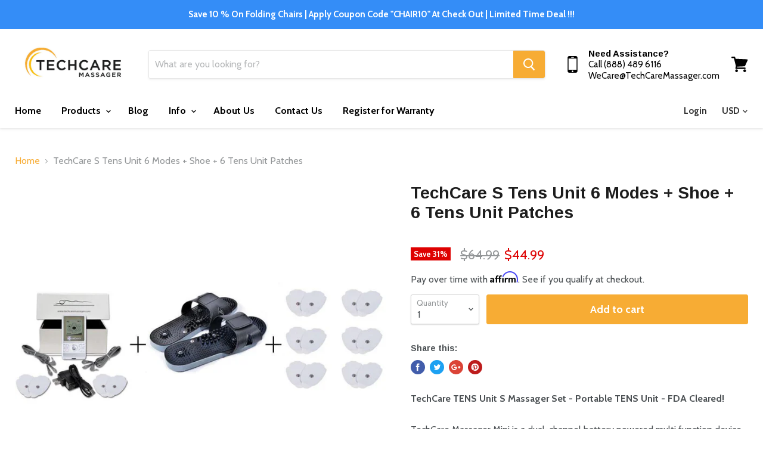

--- FILE ---
content_type: text/html; charset=utf-8
request_url: https://techcaremassager.com/products/techcare-s-tens-massager-fda-cleared-510k-unit-electric-massager-set-with-6-extra-pads-fat-burner-belt-for-pain-relief-therapy-for-neck-pain-arthritis-bursitis-tendonitis-sciatica-back-pain
body_size: 29346
content:
<!doctype html>
<!--[if IE]><html class="no-js no-touch ie9" lang="en"><![endif]-->
<!--[if !IE]><!--><html class="no-js no-touch" lang="en"><!--<![endif]-->
  <head><!--Content in content_for_header -->
<link rel="stylesheet" type="text/css" href="data:text/css;base64," media="all"><meta name="p:domain_verify" content="94f800f97c72cfc1d637ed32559508c4"/>
    <meta charset="utf-8">
    <meta http-equiv="x-ua-compatible" content="IE=edge">

    <title>TechCare S Tens Unit 6 Modes + Shoe + 6 Tens Unit Patches — TechCare Massager</title>

    
      <meta name="description" content="TechCare TENS Unit S Massager Set - Portable TENS Unit - FDA Cleared! TechCare Massager Mini is a dual-channel battery powered multi function device, offering both Transcutaneous Electrical Nerve Stimulator (TENS) and Powered Muscle Simulator (PMS) qualities in one device. Pro offers a large LCD Display, 6 Modes and 2 ">
    

    
  <link rel="shortcut icon" href="//techcaremassager.com/cdn/shop/files/tc_favicon_32x32.png?v=1613159181" type="image/png">


    <link rel="dns-prefetch" href="//fonts.googleapis.com">

    <link rel="canonical" href="https://techcaremassager.com/products/techcare-s-tens-massager-fda-cleared-510k-unit-electric-massager-set-with-6-extra-pads-fat-burner-belt-for-pain-relief-therapy-for-neck-pain-arthritis-bursitis-tendonitis-sciatica-back-pain">
    <meta name="viewport" content="width=device-width">

    
<meta property="og:site_name" content="TechCare Massager">
<meta property="og:url" content="https://techcaremassager.com/products/techcare-s-tens-massager-fda-cleared-510k-unit-electric-massager-set-with-6-extra-pads-fat-burner-belt-for-pain-relief-therapy-for-neck-pain-arthritis-bursitis-tendonitis-sciatica-back-pain">
<meta property="og:title" content="TechCare S Tens Unit 6 Modes + Shoe + 6 Tens Unit Patches">
<meta property="og:type" content="product">
<meta property="og:description" content="TechCare TENS Unit S Massager Set - Portable TENS Unit - FDA Cleared! TechCare Massager Mini is a dual-channel battery powered multi function device, offering both Transcutaneous Electrical Nerve Stimulator (TENS) and Powered Muscle Simulator (PMS) qualities in one device. Pro offers a large LCD Display, 6 Modes and 2 "><meta property="og:price:amount" content="44.99">
  <meta property="og:price:currency" content="USD"><meta property="og:image" content="http://techcaremassager.com/cdn/shop/products/61eXD7qMD4L._SL1000_0c05a601-0ac9-416f-bb11-35ff1c7d1617_1024x1024.jpg?v=1548970065"><meta property="og:image" content="http://techcaremassager.com/cdn/shop/products/614qiGyWUNL._SL1000_1024x1024.jpg?v=1496710961"><meta property="og:image" content="http://techcaremassager.com/cdn/shop/products/51E7myDGxuL._SL1000_1024x1024.jpg?v=1496710961">
<meta property="og:image:secure_url" content="https://techcaremassager.com/cdn/shop/products/61eXD7qMD4L._SL1000_0c05a601-0ac9-416f-bb11-35ff1c7d1617_1024x1024.jpg?v=1548970065"><meta property="og:image:secure_url" content="https://techcaremassager.com/cdn/shop/products/614qiGyWUNL._SL1000_1024x1024.jpg?v=1496710961"><meta property="og:image:secure_url" content="https://techcaremassager.com/cdn/shop/products/51E7myDGxuL._SL1000_1024x1024.jpg?v=1496710961">



  <meta name="twitter:card" content="summary">

<meta name="twitter:title" content="TechCare S Tens Unit 6 Modes + Shoe + 6 Tens Unit Patches">
<meta name="twitter:description" content="TechCare TENS Unit S Massager Set - Portable TENS Unit - FDA Cleared! TechCare Massager Mini is a dual-channel battery powered multi function device, offering both Transcutaneous Electrical Nerve Stimulator (TENS) and Powered Muscle Simulator (PMS) qualities in one device. Pro offers a large LCD Display, 6 Modes and 2 ">
<meta name="twitter:image" content="https://techcaremassager.com/cdn/shop/products/61eXD7qMD4L._SL1000_0c05a601-0ac9-416f-bb11-35ff1c7d1617_600x600.jpg?v=1548970065">
    <meta name="twitter:image:width" content="600">
    <meta name="twitter:image:height" content="600">

    <script>window.performance && window.performance.mark && window.performance.mark('shopify.content_for_header.start');</script><meta name="google-site-verification" content="qxiAx8iNw3jmVr9ouMKPQK2W-nGl2B9rCfydEMSwcYM">
<meta name="facebook-domain-verification" content="djjcku4l6i4fxbakpolxwz83vg6ael">
<meta name="facebook-domain-verification" content="hb1zbox7zjbut1td8ieigpa8j84yzn">
<meta id="shopify-digital-wallet" name="shopify-digital-wallet" content="/20623967/digital_wallets/dialog">
<meta name="shopify-checkout-api-token" content="bd2e891c602b54a412c839df10166074">
<meta id="in-context-paypal-metadata" data-shop-id="20623967" data-venmo-supported="false" data-environment="production" data-locale="en_US" data-paypal-v4="true" data-currency="USD">
<link rel="alternate" type="application/json+oembed" href="https://techcaremassager.com/products/techcare-s-tens-massager-fda-cleared-510k-unit-electric-massager-set-with-6-extra-pads-fat-burner-belt-for-pain-relief-therapy-for-neck-pain-arthritis-bursitis-tendonitis-sciatica-back-pain.oembed">
<script async="async" src="/checkouts/internal/preloads.js?locale=en-US"></script>
<link rel="preconnect" href="https://shop.app" crossorigin="anonymous">
<script async="async" src="https://shop.app/checkouts/internal/preloads.js?locale=en-US&shop_id=20623967" crossorigin="anonymous"></script>
<script id="apple-pay-shop-capabilities" type="application/json">{"shopId":20623967,"countryCode":"US","currencyCode":"USD","merchantCapabilities":["supports3DS"],"merchantId":"gid:\/\/shopify\/Shop\/20623967","merchantName":"TechCare Massager","requiredBillingContactFields":["postalAddress","email","phone"],"requiredShippingContactFields":["postalAddress","email","phone"],"shippingType":"shipping","supportedNetworks":["visa","masterCard","amex","discover","elo","jcb"],"total":{"type":"pending","label":"TechCare Massager","amount":"1.00"},"shopifyPaymentsEnabled":true,"supportsSubscriptions":true}</script>
<script id="shopify-features" type="application/json">{"accessToken":"bd2e891c602b54a412c839df10166074","betas":["rich-media-storefront-analytics"],"domain":"techcaremassager.com","predictiveSearch":true,"shopId":20623967,"locale":"en"}</script>
<script>var Shopify = Shopify || {};
Shopify.shop = "techcaretensunit.myshopify.com";
Shopify.locale = "en";
Shopify.currency = {"active":"USD","rate":"1.0"};
Shopify.country = "US";
Shopify.theme = {"name":"Empire","id":616595477,"schema_name":"Empire","schema_version":"2.0.0","theme_store_id":838,"role":"main"};
Shopify.theme.handle = "null";
Shopify.theme.style = {"id":null,"handle":null};
Shopify.cdnHost = "techcaremassager.com/cdn";
Shopify.routes = Shopify.routes || {};
Shopify.routes.root = "/";</script>
<script type="module">!function(o){(o.Shopify=o.Shopify||{}).modules=!0}(window);</script>
<script>!function(o){function n(){var o=[];function n(){o.push(Array.prototype.slice.apply(arguments))}return n.q=o,n}var t=o.Shopify=o.Shopify||{};t.loadFeatures=n(),t.autoloadFeatures=n()}(window);</script>
<script>
  window.ShopifyPay = window.ShopifyPay || {};
  window.ShopifyPay.apiHost = "shop.app\/pay";
  window.ShopifyPay.redirectState = null;
</script>
<script id="shop-js-analytics" type="application/json">{"pageType":"product"}</script>
<script defer="defer" async type="module" src="//techcaremassager.com/cdn/shopifycloud/shop-js/modules/v2/client.init-shop-cart-sync_BN7fPSNr.en.esm.js"></script>
<script defer="defer" async type="module" src="//techcaremassager.com/cdn/shopifycloud/shop-js/modules/v2/chunk.common_Cbph3Kss.esm.js"></script>
<script defer="defer" async type="module" src="//techcaremassager.com/cdn/shopifycloud/shop-js/modules/v2/chunk.modal_DKumMAJ1.esm.js"></script>
<script type="module">
  await import("//techcaremassager.com/cdn/shopifycloud/shop-js/modules/v2/client.init-shop-cart-sync_BN7fPSNr.en.esm.js");
await import("//techcaremassager.com/cdn/shopifycloud/shop-js/modules/v2/chunk.common_Cbph3Kss.esm.js");
await import("//techcaremassager.com/cdn/shopifycloud/shop-js/modules/v2/chunk.modal_DKumMAJ1.esm.js");

  window.Shopify.SignInWithShop?.initShopCartSync?.({"fedCMEnabled":true,"windoidEnabled":true});

</script>
<script>
  window.Shopify = window.Shopify || {};
  if (!window.Shopify.featureAssets) window.Shopify.featureAssets = {};
  window.Shopify.featureAssets['shop-js'] = {"shop-cart-sync":["modules/v2/client.shop-cart-sync_CJVUk8Jm.en.esm.js","modules/v2/chunk.common_Cbph3Kss.esm.js","modules/v2/chunk.modal_DKumMAJ1.esm.js"],"init-fed-cm":["modules/v2/client.init-fed-cm_7Fvt41F4.en.esm.js","modules/v2/chunk.common_Cbph3Kss.esm.js","modules/v2/chunk.modal_DKumMAJ1.esm.js"],"init-shop-email-lookup-coordinator":["modules/v2/client.init-shop-email-lookup-coordinator_Cc088_bR.en.esm.js","modules/v2/chunk.common_Cbph3Kss.esm.js","modules/v2/chunk.modal_DKumMAJ1.esm.js"],"init-windoid":["modules/v2/client.init-windoid_hPopwJRj.en.esm.js","modules/v2/chunk.common_Cbph3Kss.esm.js","modules/v2/chunk.modal_DKumMAJ1.esm.js"],"shop-button":["modules/v2/client.shop-button_B0jaPSNF.en.esm.js","modules/v2/chunk.common_Cbph3Kss.esm.js","modules/v2/chunk.modal_DKumMAJ1.esm.js"],"shop-cash-offers":["modules/v2/client.shop-cash-offers_DPIskqss.en.esm.js","modules/v2/chunk.common_Cbph3Kss.esm.js","modules/v2/chunk.modal_DKumMAJ1.esm.js"],"shop-toast-manager":["modules/v2/client.shop-toast-manager_CK7RT69O.en.esm.js","modules/v2/chunk.common_Cbph3Kss.esm.js","modules/v2/chunk.modal_DKumMAJ1.esm.js"],"init-shop-cart-sync":["modules/v2/client.init-shop-cart-sync_BN7fPSNr.en.esm.js","modules/v2/chunk.common_Cbph3Kss.esm.js","modules/v2/chunk.modal_DKumMAJ1.esm.js"],"init-customer-accounts-sign-up":["modules/v2/client.init-customer-accounts-sign-up_CfPf4CXf.en.esm.js","modules/v2/client.shop-login-button_DeIztwXF.en.esm.js","modules/v2/chunk.common_Cbph3Kss.esm.js","modules/v2/chunk.modal_DKumMAJ1.esm.js"],"pay-button":["modules/v2/client.pay-button_CgIwFSYN.en.esm.js","modules/v2/chunk.common_Cbph3Kss.esm.js","modules/v2/chunk.modal_DKumMAJ1.esm.js"],"init-customer-accounts":["modules/v2/client.init-customer-accounts_DQ3x16JI.en.esm.js","modules/v2/client.shop-login-button_DeIztwXF.en.esm.js","modules/v2/chunk.common_Cbph3Kss.esm.js","modules/v2/chunk.modal_DKumMAJ1.esm.js"],"avatar":["modules/v2/client.avatar_BTnouDA3.en.esm.js"],"init-shop-for-new-customer-accounts":["modules/v2/client.init-shop-for-new-customer-accounts_CsZy_esa.en.esm.js","modules/v2/client.shop-login-button_DeIztwXF.en.esm.js","modules/v2/chunk.common_Cbph3Kss.esm.js","modules/v2/chunk.modal_DKumMAJ1.esm.js"],"shop-follow-button":["modules/v2/client.shop-follow-button_BRMJjgGd.en.esm.js","modules/v2/chunk.common_Cbph3Kss.esm.js","modules/v2/chunk.modal_DKumMAJ1.esm.js"],"checkout-modal":["modules/v2/client.checkout-modal_B9Drz_yf.en.esm.js","modules/v2/chunk.common_Cbph3Kss.esm.js","modules/v2/chunk.modal_DKumMAJ1.esm.js"],"shop-login-button":["modules/v2/client.shop-login-button_DeIztwXF.en.esm.js","modules/v2/chunk.common_Cbph3Kss.esm.js","modules/v2/chunk.modal_DKumMAJ1.esm.js"],"lead-capture":["modules/v2/client.lead-capture_DXYzFM3R.en.esm.js","modules/v2/chunk.common_Cbph3Kss.esm.js","modules/v2/chunk.modal_DKumMAJ1.esm.js"],"shop-login":["modules/v2/client.shop-login_CA5pJqmO.en.esm.js","modules/v2/chunk.common_Cbph3Kss.esm.js","modules/v2/chunk.modal_DKumMAJ1.esm.js"],"payment-terms":["modules/v2/client.payment-terms_BxzfvcZJ.en.esm.js","modules/v2/chunk.common_Cbph3Kss.esm.js","modules/v2/chunk.modal_DKumMAJ1.esm.js"]};
</script>
<script>(function() {
  var isLoaded = false;
  function asyncLoad() {
    if (isLoaded) return;
    isLoaded = true;
    var urls = ["\/\/static.zotabox.com\/7\/4\/74ad231dead7b9c7525d23d45b7b7229\/widgets.js?shop=techcaretensunit.myshopify.com","\/\/www.powr.io\/powr.js?powr-token=techcaretensunit.myshopify.com\u0026external-type=shopify\u0026shop=techcaretensunit.myshopify.com","https:\/\/chimpstatic.com\/mcjs-connected\/js\/users\/683460ed0326b8f3ac9992b80\/204b0eae52da1079f46acbee6.js?shop=techcaretensunit.myshopify.com","https:\/\/cdn.shopify.com\/s\/files\/1\/2062\/3967\/t\/5\/assets\/affirmShopify.js?v=1588886533\u0026shop=techcaretensunit.myshopify.com","https:\/\/app.layouthub.com\/shopify\/layouthub.js?shop=techcaretensunit.myshopify.com","https:\/\/shopify.livechatinc.com\/api\/v2\/script\/f62e8b97-bae5-4476-a123-6df4ef2bd7f5\/widget.js?shop=techcaretensunit.myshopify.com","https:\/\/cdn.opinew.com\/js\/opinew-active.js?shop=techcaretensunit.myshopify.com","\/\/cdn.shopify.com\/proxy\/65173db13bacda250711c4e75b1076842baaeca9fd5e204188c9a7dc8bd0fa8c\/bingshoppingtool-t2app-prod.trafficmanager.net\/uet\/tracking_script?shop=techcaretensunit.myshopify.com\u0026sp-cache-control=cHVibGljLCBtYXgtYWdlPTkwMA"];
    for (var i = 0; i < urls.length; i++) {
      var s = document.createElement('script');
      s.type = 'text/javascript';
      s.async = true;
      s.src = urls[i];
      var x = document.getElementsByTagName('script')[0];
      x.parentNode.insertBefore(s, x);
    }
  };
  if(window.attachEvent) {
    window.attachEvent('onload', asyncLoad);
  } else {
    window.addEventListener('load', asyncLoad, false);
  }
})();</script>
<script id="__st">var __st={"a":20623967,"offset":-28800,"reqid":"161fa253-7606-4b23-832c-d4e2690d450a-1769798107","pageurl":"techcaremassager.com\/products\/techcare-s-tens-massager-fda-cleared-510k-unit-electric-massager-set-with-6-extra-pads-fat-burner-belt-for-pain-relief-therapy-for-neck-pain-arthritis-bursitis-tendonitis-sciatica-back-pain","u":"fc6ceb0bdac6","p":"product","rtyp":"product","rid":10686445461};</script>
<script>window.ShopifyPaypalV4VisibilityTracking = true;</script>
<script id="captcha-bootstrap">!function(){'use strict';const t='contact',e='account',n='new_comment',o=[[t,t],['blogs',n],['comments',n],[t,'customer']],c=[[e,'customer_login'],[e,'guest_login'],[e,'recover_customer_password'],[e,'create_customer']],r=t=>t.map((([t,e])=>`form[action*='/${t}']:not([data-nocaptcha='true']) input[name='form_type'][value='${e}']`)).join(','),a=t=>()=>t?[...document.querySelectorAll(t)].map((t=>t.form)):[];function s(){const t=[...o],e=r(t);return a(e)}const i='password',u='form_key',d=['recaptcha-v3-token','g-recaptcha-response','h-captcha-response',i],f=()=>{try{return window.sessionStorage}catch{return}},m='__shopify_v',_=t=>t.elements[u];function p(t,e,n=!1){try{const o=window.sessionStorage,c=JSON.parse(o.getItem(e)),{data:r}=function(t){const{data:e,action:n}=t;return t[m]||n?{data:e,action:n}:{data:t,action:n}}(c);for(const[e,n]of Object.entries(r))t.elements[e]&&(t.elements[e].value=n);n&&o.removeItem(e)}catch(o){console.error('form repopulation failed',{error:o})}}const l='form_type',E='cptcha';function T(t){t.dataset[E]=!0}const w=window,h=w.document,L='Shopify',v='ce_forms',y='captcha';let A=!1;((t,e)=>{const n=(g='f06e6c50-85a8-45c8-87d0-21a2b65856fe',I='https://cdn.shopify.com/shopifycloud/storefront-forms-hcaptcha/ce_storefront_forms_captcha_hcaptcha.v1.5.2.iife.js',D={infoText:'Protected by hCaptcha',privacyText:'Privacy',termsText:'Terms'},(t,e,n)=>{const o=w[L][v],c=o.bindForm;if(c)return c(t,g,e,D).then(n);var r;o.q.push([[t,g,e,D],n]),r=I,A||(h.body.append(Object.assign(h.createElement('script'),{id:'captcha-provider',async:!0,src:r})),A=!0)});var g,I,D;w[L]=w[L]||{},w[L][v]=w[L][v]||{},w[L][v].q=[],w[L][y]=w[L][y]||{},w[L][y].protect=function(t,e){n(t,void 0,e),T(t)},Object.freeze(w[L][y]),function(t,e,n,w,h,L){const[v,y,A,g]=function(t,e,n){const i=e?o:[],u=t?c:[],d=[...i,...u],f=r(d),m=r(i),_=r(d.filter((([t,e])=>n.includes(e))));return[a(f),a(m),a(_),s()]}(w,h,L),I=t=>{const e=t.target;return e instanceof HTMLFormElement?e:e&&e.form},D=t=>v().includes(t);t.addEventListener('submit',(t=>{const e=I(t);if(!e)return;const n=D(e)&&!e.dataset.hcaptchaBound&&!e.dataset.recaptchaBound,o=_(e),c=g().includes(e)&&(!o||!o.value);(n||c)&&t.preventDefault(),c&&!n&&(function(t){try{if(!f())return;!function(t){const e=f();if(!e)return;const n=_(t);if(!n)return;const o=n.value;o&&e.removeItem(o)}(t);const e=Array.from(Array(32),(()=>Math.random().toString(36)[2])).join('');!function(t,e){_(t)||t.append(Object.assign(document.createElement('input'),{type:'hidden',name:u})),t.elements[u].value=e}(t,e),function(t,e){const n=f();if(!n)return;const o=[...t.querySelectorAll(`input[type='${i}']`)].map((({name:t})=>t)),c=[...d,...o],r={};for(const[a,s]of new FormData(t).entries())c.includes(a)||(r[a]=s);n.setItem(e,JSON.stringify({[m]:1,action:t.action,data:r}))}(t,e)}catch(e){console.error('failed to persist form',e)}}(e),e.submit())}));const S=(t,e)=>{t&&!t.dataset[E]&&(n(t,e.some((e=>e===t))),T(t))};for(const o of['focusin','change'])t.addEventListener(o,(t=>{const e=I(t);D(e)&&S(e,y())}));const B=e.get('form_key'),M=e.get(l),P=B&&M;t.addEventListener('DOMContentLoaded',(()=>{const t=y();if(P)for(const e of t)e.elements[l].value===M&&p(e,B);[...new Set([...A(),...v().filter((t=>'true'===t.dataset.shopifyCaptcha))])].forEach((e=>S(e,t)))}))}(h,new URLSearchParams(w.location.search),n,t,e,['guest_login'])})(!0,!0)}();</script>
<script integrity="sha256-4kQ18oKyAcykRKYeNunJcIwy7WH5gtpwJnB7kiuLZ1E=" data-source-attribution="shopify.loadfeatures" defer="defer" src="//techcaremassager.com/cdn/shopifycloud/storefront/assets/storefront/load_feature-a0a9edcb.js" crossorigin="anonymous"></script>
<script crossorigin="anonymous" defer="defer" src="//techcaremassager.com/cdn/shopifycloud/storefront/assets/shopify_pay/storefront-65b4c6d7.js?v=20250812"></script>
<script data-source-attribution="shopify.dynamic_checkout.dynamic.init">var Shopify=Shopify||{};Shopify.PaymentButton=Shopify.PaymentButton||{isStorefrontPortableWallets:!0,init:function(){window.Shopify.PaymentButton.init=function(){};var t=document.createElement("script");t.src="https://techcaremassager.com/cdn/shopifycloud/portable-wallets/latest/portable-wallets.en.js",t.type="module",document.head.appendChild(t)}};
</script>
<script data-source-attribution="shopify.dynamic_checkout.buyer_consent">
  function portableWalletsHideBuyerConsent(e){var t=document.getElementById("shopify-buyer-consent"),n=document.getElementById("shopify-subscription-policy-button");t&&n&&(t.classList.add("hidden"),t.setAttribute("aria-hidden","true"),n.removeEventListener("click",e))}function portableWalletsShowBuyerConsent(e){var t=document.getElementById("shopify-buyer-consent"),n=document.getElementById("shopify-subscription-policy-button");t&&n&&(t.classList.remove("hidden"),t.removeAttribute("aria-hidden"),n.addEventListener("click",e))}window.Shopify?.PaymentButton&&(window.Shopify.PaymentButton.hideBuyerConsent=portableWalletsHideBuyerConsent,window.Shopify.PaymentButton.showBuyerConsent=portableWalletsShowBuyerConsent);
</script>
<script data-source-attribution="shopify.dynamic_checkout.cart.bootstrap">document.addEventListener("DOMContentLoaded",(function(){function t(){return document.querySelector("shopify-accelerated-checkout-cart, shopify-accelerated-checkout")}if(t())Shopify.PaymentButton.init();else{new MutationObserver((function(e,n){t()&&(Shopify.PaymentButton.init(),n.disconnect())})).observe(document.body,{childList:!0,subtree:!0})}}));
</script>
<link id="shopify-accelerated-checkout-styles" rel="stylesheet" media="screen" href="https://techcaremassager.com/cdn/shopifycloud/portable-wallets/latest/accelerated-checkout-backwards-compat.css" crossorigin="anonymous">
<style id="shopify-accelerated-checkout-cart">
        #shopify-buyer-consent {
  margin-top: 1em;
  display: inline-block;
  width: 100%;
}

#shopify-buyer-consent.hidden {
  display: none;
}

#shopify-subscription-policy-button {
  background: none;
  border: none;
  padding: 0;
  text-decoration: underline;
  font-size: inherit;
  cursor: pointer;
}

#shopify-subscription-policy-button::before {
  box-shadow: none;
}

      </style>

<script>window.performance && window.performance.mark && window.performance.mark('shopify.content_for_header.end');</script>

    <script>
      document.documentElement.className=document.documentElement.className.replace(/\bno-js\b/,'js');
      if(window.Shopify&&window.Shopify.designMode)document.documentElement.className+=' in-theme-editor';
      if(('ontouchstart' in window)||window.DocumentTouch&&document instanceof DocumentTouch)document.documentElement.className=document.documentElement.className.replace(/\bno-touch\b/,'has-touch');
    </script>

        <link href="//fonts.googleapis.com/css?family=Cabin:400,400i,700,700i|Arimo:400,400i,700,700i" rel="stylesheet" type="text/css" media="all" />


    <link href="//techcaremassager.com/cdn/shop/t/5/assets/theme.scss.css?v=112960026931450474021596292025" rel="stylesheet" type="text/css" media="all" />
    <link href="//techcaremassager.com/cdn/shop/t/5/assets/w3.css?v=55666945265610427291596284409" rel="stylesheet" type="text/css" media="all" />
   
<!-- "snippets/pagefly-header.liquid" was not rendered, the associated app was uninstalled -->
 
  <!-- "snippets/shogun-head.liquid" was not rendered, the associated app was uninstalled -->
<link href="https://monorail-edge.shopifysvc.com" rel="dns-prefetch">
<script>(function(){if ("sendBeacon" in navigator && "performance" in window) {try {var session_token_from_headers = performance.getEntriesByType('navigation')[0].serverTiming.find(x => x.name == '_s').description;} catch {var session_token_from_headers = undefined;}var session_cookie_matches = document.cookie.match(/_shopify_s=([^;]*)/);var session_token_from_cookie = session_cookie_matches && session_cookie_matches.length === 2 ? session_cookie_matches[1] : "";var session_token = session_token_from_headers || session_token_from_cookie || "";function handle_abandonment_event(e) {var entries = performance.getEntries().filter(function(entry) {return /monorail-edge.shopifysvc.com/.test(entry.name);});if (!window.abandonment_tracked && entries.length === 0) {window.abandonment_tracked = true;var currentMs = Date.now();var navigation_start = performance.timing.navigationStart;var payload = {shop_id: 20623967,url: window.location.href,navigation_start,duration: currentMs - navigation_start,session_token,page_type: "product"};window.navigator.sendBeacon("https://monorail-edge.shopifysvc.com/v1/produce", JSON.stringify({schema_id: "online_store_buyer_site_abandonment/1.1",payload: payload,metadata: {event_created_at_ms: currentMs,event_sent_at_ms: currentMs}}));}}window.addEventListener('pagehide', handle_abandonment_event);}}());</script>
<script id="web-pixels-manager-setup">(function e(e,d,r,n,o){if(void 0===o&&(o={}),!Boolean(null===(a=null===(i=window.Shopify)||void 0===i?void 0:i.analytics)||void 0===a?void 0:a.replayQueue)){var i,a;window.Shopify=window.Shopify||{};var t=window.Shopify;t.analytics=t.analytics||{};var s=t.analytics;s.replayQueue=[],s.publish=function(e,d,r){return s.replayQueue.push([e,d,r]),!0};try{self.performance.mark("wpm:start")}catch(e){}var l=function(){var e={modern:/Edge?\/(1{2}[4-9]|1[2-9]\d|[2-9]\d{2}|\d{4,})\.\d+(\.\d+|)|Firefox\/(1{2}[4-9]|1[2-9]\d|[2-9]\d{2}|\d{4,})\.\d+(\.\d+|)|Chrom(ium|e)\/(9{2}|\d{3,})\.\d+(\.\d+|)|(Maci|X1{2}).+ Version\/(15\.\d+|(1[6-9]|[2-9]\d|\d{3,})\.\d+)([,.]\d+|)( \(\w+\)|)( Mobile\/\w+|) Safari\/|Chrome.+OPR\/(9{2}|\d{3,})\.\d+\.\d+|(CPU[ +]OS|iPhone[ +]OS|CPU[ +]iPhone|CPU IPhone OS|CPU iPad OS)[ +]+(15[._]\d+|(1[6-9]|[2-9]\d|\d{3,})[._]\d+)([._]\d+|)|Android:?[ /-](13[3-9]|1[4-9]\d|[2-9]\d{2}|\d{4,})(\.\d+|)(\.\d+|)|Android.+Firefox\/(13[5-9]|1[4-9]\d|[2-9]\d{2}|\d{4,})\.\d+(\.\d+|)|Android.+Chrom(ium|e)\/(13[3-9]|1[4-9]\d|[2-9]\d{2}|\d{4,})\.\d+(\.\d+|)|SamsungBrowser\/([2-9]\d|\d{3,})\.\d+/,legacy:/Edge?\/(1[6-9]|[2-9]\d|\d{3,})\.\d+(\.\d+|)|Firefox\/(5[4-9]|[6-9]\d|\d{3,})\.\d+(\.\d+|)|Chrom(ium|e)\/(5[1-9]|[6-9]\d|\d{3,})\.\d+(\.\d+|)([\d.]+$|.*Safari\/(?![\d.]+ Edge\/[\d.]+$))|(Maci|X1{2}).+ Version\/(10\.\d+|(1[1-9]|[2-9]\d|\d{3,})\.\d+)([,.]\d+|)( \(\w+\)|)( Mobile\/\w+|) Safari\/|Chrome.+OPR\/(3[89]|[4-9]\d|\d{3,})\.\d+\.\d+|(CPU[ +]OS|iPhone[ +]OS|CPU[ +]iPhone|CPU IPhone OS|CPU iPad OS)[ +]+(10[._]\d+|(1[1-9]|[2-9]\d|\d{3,})[._]\d+)([._]\d+|)|Android:?[ /-](13[3-9]|1[4-9]\d|[2-9]\d{2}|\d{4,})(\.\d+|)(\.\d+|)|Mobile Safari.+OPR\/([89]\d|\d{3,})\.\d+\.\d+|Android.+Firefox\/(13[5-9]|1[4-9]\d|[2-9]\d{2}|\d{4,})\.\d+(\.\d+|)|Android.+Chrom(ium|e)\/(13[3-9]|1[4-9]\d|[2-9]\d{2}|\d{4,})\.\d+(\.\d+|)|Android.+(UC? ?Browser|UCWEB|U3)[ /]?(15\.([5-9]|\d{2,})|(1[6-9]|[2-9]\d|\d{3,})\.\d+)\.\d+|SamsungBrowser\/(5\.\d+|([6-9]|\d{2,})\.\d+)|Android.+MQ{2}Browser\/(14(\.(9|\d{2,})|)|(1[5-9]|[2-9]\d|\d{3,})(\.\d+|))(\.\d+|)|K[Aa][Ii]OS\/(3\.\d+|([4-9]|\d{2,})\.\d+)(\.\d+|)/},d=e.modern,r=e.legacy,n=navigator.userAgent;return n.match(d)?"modern":n.match(r)?"legacy":"unknown"}(),u="modern"===l?"modern":"legacy",c=(null!=n?n:{modern:"",legacy:""})[u],f=function(e){return[e.baseUrl,"/wpm","/b",e.hashVersion,"modern"===e.buildTarget?"m":"l",".js"].join("")}({baseUrl:d,hashVersion:r,buildTarget:u}),m=function(e){var d=e.version,r=e.bundleTarget,n=e.surface,o=e.pageUrl,i=e.monorailEndpoint;return{emit:function(e){var a=e.status,t=e.errorMsg,s=(new Date).getTime(),l=JSON.stringify({metadata:{event_sent_at_ms:s},events:[{schema_id:"web_pixels_manager_load/3.1",payload:{version:d,bundle_target:r,page_url:o,status:a,surface:n,error_msg:t},metadata:{event_created_at_ms:s}}]});if(!i)return console&&console.warn&&console.warn("[Web Pixels Manager] No Monorail endpoint provided, skipping logging."),!1;try{return self.navigator.sendBeacon.bind(self.navigator)(i,l)}catch(e){}var u=new XMLHttpRequest;try{return u.open("POST",i,!0),u.setRequestHeader("Content-Type","text/plain"),u.send(l),!0}catch(e){return console&&console.warn&&console.warn("[Web Pixels Manager] Got an unhandled error while logging to Monorail."),!1}}}}({version:r,bundleTarget:l,surface:e.surface,pageUrl:self.location.href,monorailEndpoint:e.monorailEndpoint});try{o.browserTarget=l,function(e){var d=e.src,r=e.async,n=void 0===r||r,o=e.onload,i=e.onerror,a=e.sri,t=e.scriptDataAttributes,s=void 0===t?{}:t,l=document.createElement("script"),u=document.querySelector("head"),c=document.querySelector("body");if(l.async=n,l.src=d,a&&(l.integrity=a,l.crossOrigin="anonymous"),s)for(var f in s)if(Object.prototype.hasOwnProperty.call(s,f))try{l.dataset[f]=s[f]}catch(e){}if(o&&l.addEventListener("load",o),i&&l.addEventListener("error",i),u)u.appendChild(l);else{if(!c)throw new Error("Did not find a head or body element to append the script");c.appendChild(l)}}({src:f,async:!0,onload:function(){if(!function(){var e,d;return Boolean(null===(d=null===(e=window.Shopify)||void 0===e?void 0:e.analytics)||void 0===d?void 0:d.initialized)}()){var d=window.webPixelsManager.init(e)||void 0;if(d){var r=window.Shopify.analytics;r.replayQueue.forEach((function(e){var r=e[0],n=e[1],o=e[2];d.publishCustomEvent(r,n,o)})),r.replayQueue=[],r.publish=d.publishCustomEvent,r.visitor=d.visitor,r.initialized=!0}}},onerror:function(){return m.emit({status:"failed",errorMsg:"".concat(f," has failed to load")})},sri:function(e){var d=/^sha384-[A-Za-z0-9+/=]+$/;return"string"==typeof e&&d.test(e)}(c)?c:"",scriptDataAttributes:o}),m.emit({status:"loading"})}catch(e){m.emit({status:"failed",errorMsg:(null==e?void 0:e.message)||"Unknown error"})}}})({shopId: 20623967,storefrontBaseUrl: "https://techcaremassager.com",extensionsBaseUrl: "https://extensions.shopifycdn.com/cdn/shopifycloud/web-pixels-manager",monorailEndpoint: "https://monorail-edge.shopifysvc.com/unstable/produce_batch",surface: "storefront-renderer",enabledBetaFlags: ["2dca8a86"],webPixelsConfigList: [{"id":"1283621104","configuration":"{\"storeUuid\":\"f62e8b97-bae5-4476-a123-6df4ef2bd7f5\"}","eventPayloadVersion":"v1","runtimeContext":"STRICT","scriptVersion":"035ee28a6488b3027bb897f191857f56","type":"APP","apiClientId":1806141,"privacyPurposes":["ANALYTICS","MARKETING","SALE_OF_DATA"],"dataSharingAdjustments":{"protectedCustomerApprovalScopes":["read_customer_address","read_customer_email","read_customer_name","read_customer_personal_data","read_customer_phone"]}},{"id":"556597488","configuration":"{\"config\":\"{\\\"pixel_id\\\":\\\"AW-11172558065\\\",\\\"target_country\\\":\\\"US\\\",\\\"gtag_events\\\":[{\\\"type\\\":\\\"begin_checkout\\\",\\\"action_label\\\":\\\"AW-11172558065\\\/6FrkCMKjzqoYEPHpvs8p\\\"},{\\\"type\\\":\\\"search\\\",\\\"action_label\\\":\\\"AW-11172558065\\\/O37ACLyjzqoYEPHpvs8p\\\"},{\\\"type\\\":\\\"view_item\\\",\\\"action_label\\\":[\\\"AW-11172558065\\\/_9kUCLmjzqoYEPHpvs8p\\\",\\\"MC-B7KRX6CGH4\\\"]},{\\\"type\\\":\\\"purchase\\\",\\\"action_label\\\":[\\\"AW-11172558065\\\/rPGBCLebzqoYEPHpvs8p\\\",\\\"MC-B7KRX6CGH4\\\"]},{\\\"type\\\":\\\"page_view\\\",\\\"action_label\\\":[\\\"AW-11172558065\\\/yNB5CLqbzqoYEPHpvs8p\\\",\\\"MC-B7KRX6CGH4\\\"]},{\\\"type\\\":\\\"add_payment_info\\\",\\\"action_label\\\":\\\"AW-11172558065\\\/ekeICMWjzqoYEPHpvs8p\\\"},{\\\"type\\\":\\\"add_to_cart\\\",\\\"action_label\\\":\\\"AW-11172558065\\\/pGe4CL-jzqoYEPHpvs8p\\\"}],\\\"enable_monitoring_mode\\\":false}\"}","eventPayloadVersion":"v1","runtimeContext":"OPEN","scriptVersion":"b2a88bafab3e21179ed38636efcd8a93","type":"APP","apiClientId":1780363,"privacyPurposes":[],"dataSharingAdjustments":{"protectedCustomerApprovalScopes":["read_customer_address","read_customer_email","read_customer_name","read_customer_personal_data","read_customer_phone"]}},{"id":"431096048","configuration":"{\"pixelCode\":\"CHN8FOJC77U2G2A0MG3G\"}","eventPayloadVersion":"v1","runtimeContext":"STRICT","scriptVersion":"22e92c2ad45662f435e4801458fb78cc","type":"APP","apiClientId":4383523,"privacyPurposes":["ANALYTICS","MARKETING","SALE_OF_DATA"],"dataSharingAdjustments":{"protectedCustomerApprovalScopes":["read_customer_address","read_customer_email","read_customer_name","read_customer_personal_data","read_customer_phone"]}},{"id":"173342960","configuration":"{\"pixel_id\":\"820511975010151\",\"pixel_type\":\"facebook_pixel\",\"metaapp_system_user_token\":\"-\"}","eventPayloadVersion":"v1","runtimeContext":"OPEN","scriptVersion":"ca16bc87fe92b6042fbaa3acc2fbdaa6","type":"APP","apiClientId":2329312,"privacyPurposes":["ANALYTICS","MARKETING","SALE_OF_DATA"],"dataSharingAdjustments":{"protectedCustomerApprovalScopes":["read_customer_address","read_customer_email","read_customer_name","read_customer_personal_data","read_customer_phone"]}},{"id":"93978864","eventPayloadVersion":"v1","runtimeContext":"LAX","scriptVersion":"1","type":"CUSTOM","privacyPurposes":["ANALYTICS"],"name":"Google Analytics tag (migrated)"},{"id":"shopify-app-pixel","configuration":"{}","eventPayloadVersion":"v1","runtimeContext":"STRICT","scriptVersion":"0450","apiClientId":"shopify-pixel","type":"APP","privacyPurposes":["ANALYTICS","MARKETING"]},{"id":"shopify-custom-pixel","eventPayloadVersion":"v1","runtimeContext":"LAX","scriptVersion":"0450","apiClientId":"shopify-pixel","type":"CUSTOM","privacyPurposes":["ANALYTICS","MARKETING"]}],isMerchantRequest: false,initData: {"shop":{"name":"TechCare Massager","paymentSettings":{"currencyCode":"USD"},"myshopifyDomain":"techcaretensunit.myshopify.com","countryCode":"US","storefrontUrl":"https:\/\/techcaremassager.com"},"customer":null,"cart":null,"checkout":null,"productVariants":[{"price":{"amount":44.99,"currencyCode":"USD"},"product":{"title":"TechCare S Tens Unit 6 Modes + Shoe + 6 Tens Unit Patches","vendor":"TechCare","id":"10686445461","untranslatedTitle":"TechCare S Tens Unit 6 Modes + Shoe + 6 Tens Unit Patches","url":"\/products\/techcare-s-tens-massager-fda-cleared-510k-unit-electric-massager-set-with-6-extra-pads-fat-burner-belt-for-pain-relief-therapy-for-neck-pain-arthritis-bursitis-tendonitis-sciatica-back-pain","type":"Health and Beauty"},"id":"44157693525","image":{"src":"\/\/techcaremassager.com\/cdn\/shop\/products\/61eXD7qMD4L._SL1000_0c05a601-0ac9-416f-bb11-35ff1c7d1617.jpg?v=1548970065"},"sku":"SSET06-WHT","title":"Default Title","untranslatedTitle":"Default Title"}],"purchasingCompany":null},},"https://techcaremassager.com/cdn","1d2a099fw23dfb22ep557258f5m7a2edbae",{"modern":"","legacy":""},{"shopId":"20623967","storefrontBaseUrl":"https:\/\/techcaremassager.com","extensionBaseUrl":"https:\/\/extensions.shopifycdn.com\/cdn\/shopifycloud\/web-pixels-manager","surface":"storefront-renderer","enabledBetaFlags":"[\"2dca8a86\"]","isMerchantRequest":"false","hashVersion":"1d2a099fw23dfb22ep557258f5m7a2edbae","publish":"custom","events":"[[\"page_viewed\",{}],[\"product_viewed\",{\"productVariant\":{\"price\":{\"amount\":44.99,\"currencyCode\":\"USD\"},\"product\":{\"title\":\"TechCare S Tens Unit 6 Modes + Shoe + 6 Tens Unit Patches\",\"vendor\":\"TechCare\",\"id\":\"10686445461\",\"untranslatedTitle\":\"TechCare S Tens Unit 6 Modes + Shoe + 6 Tens Unit Patches\",\"url\":\"\/products\/techcare-s-tens-massager-fda-cleared-510k-unit-electric-massager-set-with-6-extra-pads-fat-burner-belt-for-pain-relief-therapy-for-neck-pain-arthritis-bursitis-tendonitis-sciatica-back-pain\",\"type\":\"Health and Beauty\"},\"id\":\"44157693525\",\"image\":{\"src\":\"\/\/techcaremassager.com\/cdn\/shop\/products\/61eXD7qMD4L._SL1000_0c05a601-0ac9-416f-bb11-35ff1c7d1617.jpg?v=1548970065\"},\"sku\":\"SSET06-WHT\",\"title\":\"Default Title\",\"untranslatedTitle\":\"Default Title\"}}]]"});</script><script>
  window.ShopifyAnalytics = window.ShopifyAnalytics || {};
  window.ShopifyAnalytics.meta = window.ShopifyAnalytics.meta || {};
  window.ShopifyAnalytics.meta.currency = 'USD';
  var meta = {"product":{"id":10686445461,"gid":"gid:\/\/shopify\/Product\/10686445461","vendor":"TechCare","type":"Health and Beauty","handle":"techcare-s-tens-massager-fda-cleared-510k-unit-electric-massager-set-with-6-extra-pads-fat-burner-belt-for-pain-relief-therapy-for-neck-pain-arthritis-bursitis-tendonitis-sciatica-back-pain","variants":[{"id":44157693525,"price":4499,"name":"TechCare S Tens Unit 6 Modes + Shoe + 6 Tens Unit Patches","public_title":null,"sku":"SSET06-WHT"}],"remote":false},"page":{"pageType":"product","resourceType":"product","resourceId":10686445461,"requestId":"161fa253-7606-4b23-832c-d4e2690d450a-1769798107"}};
  for (var attr in meta) {
    window.ShopifyAnalytics.meta[attr] = meta[attr];
  }
</script>
<script class="analytics">
  (function () {
    var customDocumentWrite = function(content) {
      var jquery = null;

      if (window.jQuery) {
        jquery = window.jQuery;
      } else if (window.Checkout && window.Checkout.$) {
        jquery = window.Checkout.$;
      }

      if (jquery) {
        jquery('body').append(content);
      }
    };

    var hasLoggedConversion = function(token) {
      if (token) {
        return document.cookie.indexOf('loggedConversion=' + token) !== -1;
      }
      return false;
    }

    var setCookieIfConversion = function(token) {
      if (token) {
        var twoMonthsFromNow = new Date(Date.now());
        twoMonthsFromNow.setMonth(twoMonthsFromNow.getMonth() + 2);

        document.cookie = 'loggedConversion=' + token + '; expires=' + twoMonthsFromNow;
      }
    }

    var trekkie = window.ShopifyAnalytics.lib = window.trekkie = window.trekkie || [];
    if (trekkie.integrations) {
      return;
    }
    trekkie.methods = [
      'identify',
      'page',
      'ready',
      'track',
      'trackForm',
      'trackLink'
    ];
    trekkie.factory = function(method) {
      return function() {
        var args = Array.prototype.slice.call(arguments);
        args.unshift(method);
        trekkie.push(args);
        return trekkie;
      };
    };
    for (var i = 0; i < trekkie.methods.length; i++) {
      var key = trekkie.methods[i];
      trekkie[key] = trekkie.factory(key);
    }
    trekkie.load = function(config) {
      trekkie.config = config || {};
      trekkie.config.initialDocumentCookie = document.cookie;
      var first = document.getElementsByTagName('script')[0];
      var script = document.createElement('script');
      script.type = 'text/javascript';
      script.onerror = function(e) {
        var scriptFallback = document.createElement('script');
        scriptFallback.type = 'text/javascript';
        scriptFallback.onerror = function(error) {
                var Monorail = {
      produce: function produce(monorailDomain, schemaId, payload) {
        var currentMs = new Date().getTime();
        var event = {
          schema_id: schemaId,
          payload: payload,
          metadata: {
            event_created_at_ms: currentMs,
            event_sent_at_ms: currentMs
          }
        };
        return Monorail.sendRequest("https://" + monorailDomain + "/v1/produce", JSON.stringify(event));
      },
      sendRequest: function sendRequest(endpointUrl, payload) {
        // Try the sendBeacon API
        if (window && window.navigator && typeof window.navigator.sendBeacon === 'function' && typeof window.Blob === 'function' && !Monorail.isIos12()) {
          var blobData = new window.Blob([payload], {
            type: 'text/plain'
          });

          if (window.navigator.sendBeacon(endpointUrl, blobData)) {
            return true;
          } // sendBeacon was not successful

        } // XHR beacon

        var xhr = new XMLHttpRequest();

        try {
          xhr.open('POST', endpointUrl);
          xhr.setRequestHeader('Content-Type', 'text/plain');
          xhr.send(payload);
        } catch (e) {
          console.log(e);
        }

        return false;
      },
      isIos12: function isIos12() {
        return window.navigator.userAgent.lastIndexOf('iPhone; CPU iPhone OS 12_') !== -1 || window.navigator.userAgent.lastIndexOf('iPad; CPU OS 12_') !== -1;
      }
    };
    Monorail.produce('monorail-edge.shopifysvc.com',
      'trekkie_storefront_load_errors/1.1',
      {shop_id: 20623967,
      theme_id: 616595477,
      app_name: "storefront",
      context_url: window.location.href,
      source_url: "//techcaremassager.com/cdn/s/trekkie.storefront.c59ea00e0474b293ae6629561379568a2d7c4bba.min.js"});

        };
        scriptFallback.async = true;
        scriptFallback.src = '//techcaremassager.com/cdn/s/trekkie.storefront.c59ea00e0474b293ae6629561379568a2d7c4bba.min.js';
        first.parentNode.insertBefore(scriptFallback, first);
      };
      script.async = true;
      script.src = '//techcaremassager.com/cdn/s/trekkie.storefront.c59ea00e0474b293ae6629561379568a2d7c4bba.min.js';
      first.parentNode.insertBefore(script, first);
    };
    trekkie.load(
      {"Trekkie":{"appName":"storefront","development":false,"defaultAttributes":{"shopId":20623967,"isMerchantRequest":null,"themeId":616595477,"themeCityHash":"9547153369555738291","contentLanguage":"en","currency":"USD","eventMetadataId":"92798eb1-95e9-4a08-9e3d-9c231761754b"},"isServerSideCookieWritingEnabled":true,"monorailRegion":"shop_domain","enabledBetaFlags":["65f19447","b5387b81"]},"Session Attribution":{},"S2S":{"facebookCapiEnabled":false,"source":"trekkie-storefront-renderer","apiClientId":580111}}
    );

    var loaded = false;
    trekkie.ready(function() {
      if (loaded) return;
      loaded = true;

      window.ShopifyAnalytics.lib = window.trekkie;

      var originalDocumentWrite = document.write;
      document.write = customDocumentWrite;
      try { window.ShopifyAnalytics.merchantGoogleAnalytics.call(this); } catch(error) {};
      document.write = originalDocumentWrite;

      window.ShopifyAnalytics.lib.page(null,{"pageType":"product","resourceType":"product","resourceId":10686445461,"requestId":"161fa253-7606-4b23-832c-d4e2690d450a-1769798107","shopifyEmitted":true});

      var match = window.location.pathname.match(/checkouts\/(.+)\/(thank_you|post_purchase)/)
      var token = match? match[1]: undefined;
      if (!hasLoggedConversion(token)) {
        setCookieIfConversion(token);
        window.ShopifyAnalytics.lib.track("Viewed Product",{"currency":"USD","variantId":44157693525,"productId":10686445461,"productGid":"gid:\/\/shopify\/Product\/10686445461","name":"TechCare S Tens Unit 6 Modes + Shoe + 6 Tens Unit Patches","price":"44.99","sku":"SSET06-WHT","brand":"TechCare","variant":null,"category":"Health and Beauty","nonInteraction":true,"remote":false},undefined,undefined,{"shopifyEmitted":true});
      window.ShopifyAnalytics.lib.track("monorail:\/\/trekkie_storefront_viewed_product\/1.1",{"currency":"USD","variantId":44157693525,"productId":10686445461,"productGid":"gid:\/\/shopify\/Product\/10686445461","name":"TechCare S Tens Unit 6 Modes + Shoe + 6 Tens Unit Patches","price":"44.99","sku":"SSET06-WHT","brand":"TechCare","variant":null,"category":"Health and Beauty","nonInteraction":true,"remote":false,"referer":"https:\/\/techcaremassager.com\/products\/techcare-s-tens-massager-fda-cleared-510k-unit-electric-massager-set-with-6-extra-pads-fat-burner-belt-for-pain-relief-therapy-for-neck-pain-arthritis-bursitis-tendonitis-sciatica-back-pain"});
      }
    });


        var eventsListenerScript = document.createElement('script');
        eventsListenerScript.async = true;
        eventsListenerScript.src = "//techcaremassager.com/cdn/shopifycloud/storefront/assets/shop_events_listener-3da45d37.js";
        document.getElementsByTagName('head')[0].appendChild(eventsListenerScript);

})();</script>
  <script>
  if (!window.ga || (window.ga && typeof window.ga !== 'function')) {
    window.ga = function ga() {
      (window.ga.q = window.ga.q || []).push(arguments);
      if (window.Shopify && window.Shopify.analytics && typeof window.Shopify.analytics.publish === 'function') {
        window.Shopify.analytics.publish("ga_stub_called", {}, {sendTo: "google_osp_migration"});
      }
      console.error("Shopify's Google Analytics stub called with:", Array.from(arguments), "\nSee https://help.shopify.com/manual/promoting-marketing/pixels/pixel-migration#google for more information.");
    };
    if (window.Shopify && window.Shopify.analytics && typeof window.Shopify.analytics.publish === 'function') {
      window.Shopify.analytics.publish("ga_stub_initialized", {}, {sendTo: "google_osp_migration"});
    }
  }
</script>
<script
  defer
  src="https://techcaremassager.com/cdn/shopifycloud/perf-kit/shopify-perf-kit-3.1.0.min.js"
  data-application="storefront-renderer"
  data-shop-id="20623967"
  data-render-region="gcp-us-central1"
  data-page-type="product"
  data-theme-instance-id="616595477"
  data-theme-name="Empire"
  data-theme-version="2.0.0"
  data-monorail-region="shop_domain"
  data-resource-timing-sampling-rate="10"
  data-shs="true"
  data-shs-beacon="true"
  data-shs-export-with-fetch="true"
  data-shs-logs-sample-rate="1"
  data-shs-beacon-endpoint="https://techcaremassager.com/api/collect"
></script>
</head> 

  });
</script>

  <body>
    <div id="shopify-section-static-header" class="shopify-section site-header-wrapper"><script
  type="application/json"
  data-section-id="static-header"
  data-section-type="static-header"
  data-section-data>
  {
    "settings": {
      "sticky_header": true,
      "live_search": {
        "enable": true,
        "enable_images": true,
        "enable_content": true,
        "money_format": "${{amount}}",
        "context": {
          "view_all_results": "View all results",
          "view_all_products": "View all products",
          "chevron": "\u003csvgaria-hidden=\"true\"focusable=\"false\"role=\"presentation\"xmlns=\"http:\/\/www.w3.org\/2000\/svg\"width=\"8\"height=\"6\"viewBox=\"0 0 8 6\"\u003e\u003cg fill=\"currentColor\" fill-rule=\"evenodd\"\u003e\u003cpolygon class=\"icon-chevron-down-left\" points=\"4 5.371 7.668 1.606 6.665 .629 4 3.365\"\/\u003e\u003cpolygon class=\"icon-chevron-down-right\" points=\"4 3.365 1.335 .629 1.335 .629 .332 1.606 4 5.371\"\/\u003e\u003c\/g\u003e\u003c\/svg\u003e",
          "content_results": {
            "title": "Pages \u0026amp; Posts",
            "no_results": "No results."
          },
          "no_results_products": {
            "title": "No products for “*terms*”.",
            "message": "Sorry, we couldn’t find any matches."
          }
        }
      }
    },
    "currency": {
      "enable": true,
      "shop_currency": "USD",
      "default_currency": "USD",
      "display_format": "money_format",
      "money_format": "${{amount}}",
      "money_format_no_currency": "${{amount}}",
      "money_format_currency": "${{amount}} USD"
    }
  }
</script>

<style>
  .announcement-bar {
    color: #ffffff;
    background: #348df7;
  }
</style>


  
    <a
      class="
        announcement-bar
        
      "
      href="/products/heavy-duty-durable-adjustable-reclining-folding-chair-outdoor-indoor-garden-pool"
    >
  

  
    <div class="announcement-bar-text">
      Save 10 % On Folding Chairs | Apply Coupon Code &quot;CHAIR10&quot; At Check Out | Limited Time Deal !!!
    </div>
  

  <div class="announcement-bar-text-mobile">
    
      Save 10 % On Folding Chairs | Apply Coupon Code &quot;CHAIR10&quot; At Check Out | Limited Time Deal !!!
    
  </div>

  
    </a>
  


<section
  class="site-header"
  data-site-header-main
  data-site-header-sticky>
  <div class="site-header-menu-toggle">
    <a class="site-header-menu-toggle--button" href="#" data-menu-toggle>
      <span class="toggle-icon--bar toggle-icon--bar-top"></span>
      <span class="toggle-icon--bar toggle-icon--bar-middle"></span>
      <span class="toggle-icon--bar toggle-icon--bar-bottom"></span>
      <span class="show-for-sr">Menu</span>
    </a>
  </div>

  <div
    class="
      site-header-main
      
        small-promo-enabled
      
    "
  >
    <div class="site-header-logo">
      <a
        class="site-logo"
        href="/">
        
          
          
          
          
          
          
          <img
            class="site-logo-image"
            src="//techcaremassager.com/cdn/shop/files/Tech-logo_x200.jpg?v=1613159067"
            style="max-width: 200px; max-height: 100px;"
            
              srcset="//techcaremassager.com/cdn/shop/files/Tech-logo_x200@2x.jpg?v=1613159067 2x"
            
            alt="">
        
      </a>
    </div>

    



<div class="site-header-search" data-live-search>
  <form
    class="site-header-search-form form-fields-inline"
    action="/search"
    method="get"
    data-live-search-form>
    <input type="hidden" name="type" value="article,page,product">
    <div class="form-field no-label">
      <input
        class="form-field-input site-header-search-form-field"
        type="text"
        name="q"
        aria-label="Search"
        placeholder="What are you looking for?"
        
        autocomplete="off"
        data-live-search-input>
      <button
        class="site-header-takeover-cancel"
        type="button"
        data-live-search-takeover-cancel>
        Cancel
      </button>

      <button
        class="site-header-search-button button-primary"
        type="button"
        aria-label="Search"
        data-live-search-submit
      >
        <span class="search-icon search-icon--inactive">
          <svg
  aria-hidden="true"
  focusable="false"
  role="presentation"
  xmlns="http://www.w3.org/2000/svg"
  width="20"
  height="21"
  viewBox="0 0 20 21"
>
  <path fill="currentColor" fill-rule="evenodd" d="M12.514 14.906a8.264 8.264 0 0 1-4.322 1.21C3.668 16.116 0 12.513 0 8.07 0 3.626 3.668.023 8.192.023c4.525 0 8.193 3.603 8.193 8.047 0 2.033-.769 3.89-2.035 5.307l4.999 5.552-1.775 1.597-5.06-5.62zm-4.322-.843c3.37 0 6.102-2.684 6.102-5.993 0-3.31-2.732-5.994-6.102-5.994S2.09 4.76 2.09 8.07c0 3.31 2.732 5.993 6.102 5.993z"/>
</svg>
        </span>
        <span class="search-icon search-icon--active">
          <svg
  aria-hidden="true"
  focusable="false"
  role="presentation"
  width="26"
  height="26"
  viewBox="0 0 26 26"
  xmlns="http://www.w3.org/2000/svg"
>
  <g fill-rule="nonzero" fill="currentColor">
    <path d="M13 26C5.82 26 0 20.18 0 13S5.82 0 13 0s13 5.82 13 13-5.82 13-13 13zm0-3.852a9.148 9.148 0 1 0 0-18.296 9.148 9.148 0 0 0 0 18.296z" opacity=".29"/><path d="M13 26c7.18 0 13-5.82 13-13a1.926 1.926 0 0 0-3.852 0A9.148 9.148 0 0 1 13 22.148 1.926 1.926 0 0 0 13 26z"/>
  </g>
</svg>
        </span>
      </button>
    </div>

    <div class="search-flydown" data-live-search-flydown>
      <div class="search-flydown--placeholder" data-live-search-placeholder>
        <div class="search-flydown--product-items">
          
            <a class="search-flydown--product search-flydown--product" href="#">
              
                <div class="search-flydown--product-image">
                  <svg class="placeholder--image placeholder--content-image" xmlns="http://www.w3.org/2000/svg" viewBox="0 0 525.5 525.5"><path d="M324.5 212.7H203c-1.6 0-2.8 1.3-2.8 2.8V308c0 1.6 1.3 2.8 2.8 2.8h121.6c1.6 0 2.8-1.3 2.8-2.8v-92.5c0-1.6-1.3-2.8-2.9-2.8zm1.1 95.3c0 .6-.5 1.1-1.1 1.1H203c-.6 0-1.1-.5-1.1-1.1v-92.5c0-.6.5-1.1 1.1-1.1h121.6c.6 0 1.1.5 1.1 1.1V308z"/><path d="M210.4 299.5H240v.1s.1 0 .2-.1h75.2v-76.2h-105v76.2zm1.8-7.2l20-20c1.6-1.6 3.8-2.5 6.1-2.5s4.5.9 6.1 2.5l1.5 1.5 16.8 16.8c-12.9 3.3-20.7 6.3-22.8 7.2h-27.7v-5.5zm101.5-10.1c-20.1 1.7-36.7 4.8-49.1 7.9l-16.9-16.9 26.3-26.3c1.6-1.6 3.8-2.5 6.1-2.5s4.5.9 6.1 2.5l27.5 27.5v7.8zm-68.9 15.5c9.7-3.5 33.9-10.9 68.9-13.8v13.8h-68.9zm68.9-72.7v46.8l-26.2-26.2c-1.9-1.9-4.5-3-7.3-3s-5.4 1.1-7.3 3l-26.3 26.3-.9-.9c-1.9-1.9-4.5-3-7.3-3s-5.4 1.1-7.3 3l-18.8 18.8V225h101.4z"/><path d="M232.8 254c4.6 0 8.3-3.7 8.3-8.3s-3.7-8.3-8.3-8.3-8.3 3.7-8.3 8.3 3.7 8.3 8.3 8.3zm0-14.9c3.6 0 6.6 2.9 6.6 6.6s-2.9 6.6-6.6 6.6-6.6-2.9-6.6-6.6 3-6.6 6.6-6.6z"/></svg>
                </div>
              

              <div class="search-flydown--product-text">
                <span class="search-flydown--product-title placeholder--content-text"></span>
                <span class="search-flydown--product-price placeholder--content-text"></span>
              </div>
            </a>
          
            <a class="search-flydown--product search-flydown--product" href="#">
              
                <div class="search-flydown--product-image">
                  <svg class="placeholder--image placeholder--content-image" xmlns="http://www.w3.org/2000/svg" viewBox="0 0 525.5 525.5"><path d="M324.5 212.7H203c-1.6 0-2.8 1.3-2.8 2.8V308c0 1.6 1.3 2.8 2.8 2.8h121.6c1.6 0 2.8-1.3 2.8-2.8v-92.5c0-1.6-1.3-2.8-2.9-2.8zm1.1 95.3c0 .6-.5 1.1-1.1 1.1H203c-.6 0-1.1-.5-1.1-1.1v-92.5c0-.6.5-1.1 1.1-1.1h121.6c.6 0 1.1.5 1.1 1.1V308z"/><path d="M210.4 299.5H240v.1s.1 0 .2-.1h75.2v-76.2h-105v76.2zm1.8-7.2l20-20c1.6-1.6 3.8-2.5 6.1-2.5s4.5.9 6.1 2.5l1.5 1.5 16.8 16.8c-12.9 3.3-20.7 6.3-22.8 7.2h-27.7v-5.5zm101.5-10.1c-20.1 1.7-36.7 4.8-49.1 7.9l-16.9-16.9 26.3-26.3c1.6-1.6 3.8-2.5 6.1-2.5s4.5.9 6.1 2.5l27.5 27.5v7.8zm-68.9 15.5c9.7-3.5 33.9-10.9 68.9-13.8v13.8h-68.9zm68.9-72.7v46.8l-26.2-26.2c-1.9-1.9-4.5-3-7.3-3s-5.4 1.1-7.3 3l-26.3 26.3-.9-.9c-1.9-1.9-4.5-3-7.3-3s-5.4 1.1-7.3 3l-18.8 18.8V225h101.4z"/><path d="M232.8 254c4.6 0 8.3-3.7 8.3-8.3s-3.7-8.3-8.3-8.3-8.3 3.7-8.3 8.3 3.7 8.3 8.3 8.3zm0-14.9c3.6 0 6.6 2.9 6.6 6.6s-2.9 6.6-6.6 6.6-6.6-2.9-6.6-6.6 3-6.6 6.6-6.6z"/></svg>
                </div>
              

              <div class="search-flydown--product-text">
                <span class="search-flydown--product-title placeholder--content-text"></span>
                <span class="search-flydown--product-price placeholder--content-text"></span>
              </div>
            </a>
          
            <a class="search-flydown--product search-flydown--product" href="#">
              
                <div class="search-flydown--product-image">
                  <svg class="placeholder--image placeholder--content-image" xmlns="http://www.w3.org/2000/svg" viewBox="0 0 525.5 525.5"><path d="M324.5 212.7H203c-1.6 0-2.8 1.3-2.8 2.8V308c0 1.6 1.3 2.8 2.8 2.8h121.6c1.6 0 2.8-1.3 2.8-2.8v-92.5c0-1.6-1.3-2.8-2.9-2.8zm1.1 95.3c0 .6-.5 1.1-1.1 1.1H203c-.6 0-1.1-.5-1.1-1.1v-92.5c0-.6.5-1.1 1.1-1.1h121.6c.6 0 1.1.5 1.1 1.1V308z"/><path d="M210.4 299.5H240v.1s.1 0 .2-.1h75.2v-76.2h-105v76.2zm1.8-7.2l20-20c1.6-1.6 3.8-2.5 6.1-2.5s4.5.9 6.1 2.5l1.5 1.5 16.8 16.8c-12.9 3.3-20.7 6.3-22.8 7.2h-27.7v-5.5zm101.5-10.1c-20.1 1.7-36.7 4.8-49.1 7.9l-16.9-16.9 26.3-26.3c1.6-1.6 3.8-2.5 6.1-2.5s4.5.9 6.1 2.5l27.5 27.5v7.8zm-68.9 15.5c9.7-3.5 33.9-10.9 68.9-13.8v13.8h-68.9zm68.9-72.7v46.8l-26.2-26.2c-1.9-1.9-4.5-3-7.3-3s-5.4 1.1-7.3 3l-26.3 26.3-.9-.9c-1.9-1.9-4.5-3-7.3-3s-5.4 1.1-7.3 3l-18.8 18.8V225h101.4z"/><path d="M232.8 254c4.6 0 8.3-3.7 8.3-8.3s-3.7-8.3-8.3-8.3-8.3 3.7-8.3 8.3 3.7 8.3 8.3 8.3zm0-14.9c3.6 0 6.6 2.9 6.6 6.6s-2.9 6.6-6.6 6.6-6.6-2.9-6.6-6.6 3-6.6 6.6-6.6z"/></svg>
                </div>
              

              <div class="search-flydown--product-text">
                <span class="search-flydown--product-title placeholder--content-text"></span>
                <span class="search-flydown--product-price placeholder--content-text"></span>
              </div>
            </a>
          
        </div>
      </div>

      <div class="search-flydown--results search-flydown--results--content-enabled" data-live-search-results></div>

      
        <div class="search-flydown--quicklinks" data-live-search-quick-links>
          <span class="search-flydown--quicklinks-title">Products</span>

          <ul class="search-flydown--quicklinks-list">
            
              <li class="search-flydown--quicklinks-item">
                <a class="search-flydown--quicklinks-link" href="/collections/frontpage">
                   Tens Units
                </a>
              </li>
            
              <li class="search-flydown--quicklinks-item">
                <a class="search-flydown--quicklinks-link" href="/collections/package-deals">
                  Package Deals
                </a>
              </li>
            
              <li class="search-flydown--quicklinks-item">
                <a class="search-flydown--quicklinks-link" href="/collections/tens-unit-accessories">
                  Patches & Accessories
                </a>
              </li>
            
              <li class="search-flydown--quicklinks-item">
                <a class="search-flydown--quicklinks-link" href="/collections/furniture">
                  Furniture
                </a>
              </li>
            
              <li class="search-flydown--quicklinks-item">
                <a class="search-flydown--quicklinks-link" href="https://techcareairpurifiers.com/collections/all">
                  Air Purifiers
                </a>
              </li>
            
          </ul>
        </div>
      
    </div>
  </form>
</div>


    
      
        <a class="small-promo" href="/pages/about-us">
      

      
        <div
          class="
            small-promo-icon
            
              small-promo-icon--svg
            
          "
        >
          
            
    <svg class="icon-cell-phone "    aria-hidden="true"    focusable="false"    role="presentation"    xmlns="http://www.w3.org/2000/svg" width="23" height="39" viewBox="0 0 23 39">      <path fill="currentColor" fill-rule="evenodd" transform="translate(-154.000000, -121.000000)" d="M157.833333,160 L173.166667,160 C175.275511,160 177,158.270825 177,156.15625 L177,124.84375 C177,122.729175 175.275511,121 173.166667,121 L157.833333,121 C155.724489,121 154,122.729175 154,124.84375 L154,156.15625 C154,158.270825 155.724489,160 157.833333,160 Z M165.5,158.71875 C164.4144,158.71875 163.583333,157.885425 163.583333,156.796875 C163.583333,155.708325 164.4144,154.875 165.5,154.875 C166.5856,154.875 167.416667,155.708325 167.416667,156.796875 C167.416667,157.885425 166.5856,158.71875 165.5,158.71875 Z M162.946181,123.5625 L168.053819,123.5625 C168.407627,123.5625 168.694444,123.849318 168.694444,124.203125 L168.694444,124.203125 C168.694444,124.556932 168.407627,124.84375 168.053819,124.84375 L162.946181,124.84375 C162.592373,124.84375 162.305556,124.556932 162.305556,124.203125 L162.305556,124.203125 C162.305556,123.849318 162.592373,123.5625 162.946181,123.5625 Z M156,127.016304 L175,127.016304 L175,153.092391 L156,153.092391 L156,127.016304 Z"/>    </svg>                                                

          
        </div>
      

      <span class="small-promo-text">
        
          <h4 class="small-promo-heading">
            Need Assistance?
          </h4>
        

        
          Call (888) 489 6116
WeCare@TechCareMassager.com
        
      </span>

      <span class="small-promo-text-mobile">
        
          <h4 class="small-promo-heading">
            Need Assistance?
          </h4>
        

        
          Call (888) 489 6116
WeCare@TechCareMassager.com
        
      </span>

      
        </a>
      
    
  </div>

  <div class="site-header-cart">
    <a class="site-header-cart--button" href="/cart">
      <span
        class="site-header-cart--count "
        data-header-cart-count="">
      </span>

      <svg
  aria-hidden="true"
  focusable="false"
  role="presentation"
  width="28"
  height="26"
  viewBox="0 10 28 26"
  xmlns="http://www.w3.org/2000/svg"
>
  <path fill="currentColor" fill-rule="evenodd" d="M26.15 14.488L6.977 13.59l-.666-2.661C6.159 10.37 5.704 10 5.127 10H1.213C.547 10 0 10.558 0 11.238c0 .68.547 1.238 1.213 1.238h2.974l3.337 13.249-.82 3.465c-.092.371 0 .774.212 1.053.243.31.576.465.94.465H22.72c.667 0 1.214-.558 1.214-1.239 0-.68-.547-1.238-1.214-1.238H9.434l.333-1.423 12.135-.589c.455-.03.85-.31 1.032-.712l4.247-9.286c.181-.34.151-.774-.06-1.144-.212-.34-.577-.589-.97-.589zM22.297 36c-1.256 0-2.275-1.04-2.275-2.321 0-1.282 1.019-2.322 2.275-2.322s2.275 1.04 2.275 2.322c0 1.281-1.02 2.321-2.275 2.321zM10.92 33.679C10.92 34.96 9.9 36 8.646 36 7.39 36 6.37 34.96 6.37 33.679c0-1.282 1.019-2.322 2.275-2.322s2.275 1.04 2.275 2.322z"/>
</svg>
      <span class="show-for-sr">View cart</span>
    </a>
  </div>
</section><div class="site-navigation-wrapper
  
    site-navigation--has-actions
  
" data-site-navigation id="site-header-nav">
  <nav
    class="site-navigation"
    aria-label="Desktop navigation"
  >
    



<ul
  class="navmenu  navmenu-depth-1  "
  
  aria-label="Main menu"
>
  
    
    

    
    

    

    

    
      <li class="navmenu-item navmenu-id-home">
        <a
          class="navmenu-link "
          href="/"
        >
          Home
        </a>
      </li>
    
  
    
    

    
    

    

    

    
<li
        class="navmenu-item        navmenu-item-parent        navmenu-id-products        "
        data-navmenu-trigger
        
        
      >
        <a
          class="navmenu-link navmenu-link-parent "
          href="/collections"
          
            aria-haspopup="true"
            aria-expanded="false"
          
        >
          Products

          
            <span class="navmenu-icon navmenu-icon-depth-1">
              <svg
  aria-hidden="true"
  focusable="false"
  role="presentation"
  xmlns="http://www.w3.org/2000/svg"
  width="8"
  height="6"
  viewBox="0 0 8 6"
>
  <g fill="currentColor" fill-rule="evenodd">
    <polygon class="icon-chevron-down-left" points="4 5.371 7.668 1.606 6.665 .629 4 3.365"/>
    <polygon class="icon-chevron-down-right" points="4 3.365 1.335 .629 1.335 .629 .332 1.606 4 5.371"/>
  </g>
</svg>

            </span>
          
        </a>

        
          



<ul
  class="navmenu  navmenu-depth-2  navmenu-submenu"
  data-navmenu-submenu
  aria-label="Products"
>
  
    
    

    
    

    

    

    
      <li class="navmenu-item navmenu-id-tens-units">
        <a
          class="navmenu-link "
          href="/collections/tens-massager-units"
        >
          TENS Units
        </a>
      </li>
    
  
    
    

    
    

    

    

    
      <li class="navmenu-item navmenu-id-air-purifiers">
        <a
          class="navmenu-link "
          href="/collections/air-purifiers"
        >
          Air Purifiers
        </a>
      </li>
    
  
    
    

    
    

    

    

    
      <li class="navmenu-item navmenu-id-massage-guns">
        <a
          class="navmenu-link "
          href="/collections/percussion-massage-gun"
        >
          Massage Guns
        </a>
      </li>
    
  
    
    

    
    

    

    

    
      <li class="navmenu-item navmenu-id-package-deals">
        <a
          class="navmenu-link "
          href="/collections/package-deals"
        >
          Package Deals
        </a>
      </li>
    
  
    
    

    
    

    

    

    
      <li class="navmenu-item navmenu-id-tens-unit-pads-accessories">
        <a
          class="navmenu-link "
          href="/collections/tens-unit-accessories"
        >
          TENS Unit Pads & Accessories
        </a>
      </li>
    
  
</ul>

        
      </li>
    
  
    
    

    
    

    

    

    
      <li class="navmenu-item navmenu-id-blog">
        <a
          class="navmenu-link "
          href="/blogs/wellness-blog"
        >
          Blog
        </a>
      </li>
    
  
    
    

    
    

    

    

    
<li
        class="navmenu-item        navmenu-item-parent        navmenu-id-info        "
        data-navmenu-trigger
        
        
      >
        <a
          class="navmenu-link navmenu-link-parent "
          href="/pages/faqs"
          
            aria-haspopup="true"
            aria-expanded="false"
          
        >
          Info

          
            <span class="navmenu-icon navmenu-icon-depth-1">
              <svg
  aria-hidden="true"
  focusable="false"
  role="presentation"
  xmlns="http://www.w3.org/2000/svg"
  width="8"
  height="6"
  viewBox="0 0 8 6"
>
  <g fill="currentColor" fill-rule="evenodd">
    <polygon class="icon-chevron-down-left" points="4 5.371 7.668 1.606 6.665 .629 4 3.365"/>
    <polygon class="icon-chevron-down-right" points="4 3.365 1.335 .629 1.335 .629 .332 1.606 4 5.371"/>
  </g>
</svg>

            </span>
          
        </a>

        
          



<ul
  class="navmenu  navmenu-depth-2  navmenu-submenu"
  data-navmenu-submenu
  aria-label="Info"
>
  
    
    

    
    

    

    

    
      <li class="navmenu-item navmenu-id-product-tester-registration">
        <a
          class="navmenu-link "
          href="/pages/new-product-testing-opportunity"
        >
          Product Tester Registration
        </a>
      </li>
    
  
    
    

    
    

    

    

    
      <li class="navmenu-item navmenu-id-troubleshooting">
        <a
          class="navmenu-link "
          href="/pages/troubleshooting"
        >
          Troubleshooting
        </a>
      </li>
    
  
    
    

    
    

    

    

    
      <li class="navmenu-item navmenu-id-faqs">
        <a
          class="navmenu-link "
          href="/pages/faqs"
        >
          FAQs
        </a>
      </li>
    
  
    
    

    
    

    

    

    
      <li class="navmenu-item navmenu-id-manuals">
        <a
          class="navmenu-link "
          href="/pages/manuals-and-ebooks"
        >
          Manuals
        </a>
      </li>
    
  
    
    

    
    

    

    

    
      <li class="navmenu-item navmenu-id-register-for-warranty">
        <a
          class="navmenu-link "
          href="/pages/register-your-product"
        >
          Register For Warranty
        </a>
      </li>
    
  
    
    

    
    

    

    

    
      <li class="navmenu-item navmenu-id-warranty">
        <a
          class="navmenu-link "
          href="/pages/warranty"
        >
          Warranty 
        </a>
      </li>
    
  
</ul>

        
      </li>
    
  
    
    

    
    

    

    

    
      <li class="navmenu-item navmenu-id-about-us">
        <a
          class="navmenu-link "
          href="/pages/about-us-1"
        >
          About Us
        </a>
      </li>
    
  
    
    

    
    

    

    

    
      <li class="navmenu-item navmenu-id-contact-us">
        <a
          class="navmenu-link "
          href="/pages/about-us"
        >
          Contact Us
        </a>
      </li>
    
  
    
    

    
    

    

    

    
      <li class="navmenu-item navmenu-id-register-for-warranty">
        <a
          class="navmenu-link "
          href="/pages/register-your-product"
        >
          Register for Warranty
        </a>
      </li>
    
  
</ul>


    <ul class="site-header-actions" data-header-actions>
  
    
      <li class="site-header-account-link">
        <a href="/account/login">
          Login
        </a>
      </li>
    
  

  
    <li class="currency-converter-wrapper">
      <div class="form-field-select-wrapper no-label">
        <select
          class="form-field-input form-field-select"
          name="currencies"
          aria-label="Change your currency"
          data-currency-converter>
          
          
          <option value="USD" selected="selected">USD</option>
          
            
          
        </select>
        <svg
  aria-hidden="true"
  focusable="false"
  role="presentation"
  xmlns="http://www.w3.org/2000/svg"
  width="8"
  height="6"
  viewBox="0 0 8 6"
>
  <g fill="currentColor" fill-rule="evenodd">
    <polygon class="icon-chevron-down-left" points="4 5.371 7.668 1.606 6.665 .629 4 3.365"/>
    <polygon class="icon-chevron-down-right" points="4 3.365 1.335 .629 1.335 .629 .332 1.606 4 5.371"/>
  </g>
</svg>

      </div>
    </li>
  
</ul>
  </nav>
</div>

<div class="site-mobile-nav" id="site-mobile-nav" data-mobile-nav>
  <div class="mobile-nav-panel" data-mobile-nav-panel>

    <ul class="site-header-actions" data-header-actions>
  
    
      <li class="site-header-account-link">
        <a href="/account/login">
          Login
        </a>
      </li>
    
  

  
    <li class="currency-converter-wrapper">
      <div class="form-field-select-wrapper no-label">
        <select
          class="form-field-input form-field-select"
          name="currencies"
          aria-label="Change your currency"
          data-currency-converter>
          
          
          <option value="USD" selected="selected">USD</option>
          
            
          
        </select>
        <svg
  aria-hidden="true"
  focusable="false"
  role="presentation"
  xmlns="http://www.w3.org/2000/svg"
  width="8"
  height="6"
  viewBox="0 0 8 6"
>
  <g fill="currentColor" fill-rule="evenodd">
    <polygon class="icon-chevron-down-left" points="4 5.371 7.668 1.606 6.665 .629 4 3.365"/>
    <polygon class="icon-chevron-down-right" points="4 3.365 1.335 .629 1.335 .629 .332 1.606 4 5.371"/>
  </g>
</svg>

      </div>
    </li>
  
</ul>

    <a
      class="mobile-nav-close"
      href="#site-header-nav"
      data-mobile-nav-close>
      <svg
  aria-hidden="true"
  focusable="false"
  role="presentation"
  xmlns="http://www.w3.org/2000/svg"
  width="13"
  height="13"
  viewBox="0 0 13 13"
>
  <path fill="currentColor" fill-rule="evenodd" d="M5.306 6.5L0 1.194 1.194 0 6.5 5.306 11.806 0 13 1.194 7.694 6.5 13 11.806 11.806 13 6.5 7.694 1.194 13 0 11.806 5.306 6.5z"/>
</svg>
      <span class="show-for-sr">Close</span>
    </a>

    <div class="mobile-nav-content">
      



<ul
  class="navmenu  navmenu-depth-1  "
  
  aria-label="Main menu"
>
  
    
    

    
    

    

    

    
      <li class="navmenu-item navmenu-id-home">
        <a
          class="navmenu-link "
          href="/"
        >
          Home
        </a>
      </li>
    
  
    
    

    
    

    

    

    
<li
        class="navmenu-item        navmenu-item-parent        navmenu-id-products        "
        data-navmenu-trigger
        
        
      >
        <a
          class="navmenu-link navmenu-link-parent "
          href="/collections"
          
            aria-haspopup="true"
            aria-expanded="false"
          
        >
          Products

          
            <span class="navmenu-icon navmenu-icon-depth-1">
              <svg
  aria-hidden="true"
  focusable="false"
  role="presentation"
  xmlns="http://www.w3.org/2000/svg"
  width="8"
  height="6"
  viewBox="0 0 8 6"
>
  <g fill="currentColor" fill-rule="evenodd">
    <polygon class="icon-chevron-down-left" points="4 5.371 7.668 1.606 6.665 .629 4 3.365"/>
    <polygon class="icon-chevron-down-right" points="4 3.365 1.335 .629 1.335 .629 .332 1.606 4 5.371"/>
  </g>
</svg>

            </span>
          
        </a>

        
          



<ul
  class="navmenu  navmenu-depth-2  navmenu-submenu"
  data-navmenu-submenu
  aria-label="Products"
>
  
    
    

    
    

    

    

    
      <li class="navmenu-item navmenu-id-tens-units">
        <a
          class="navmenu-link "
          href="/collections/tens-massager-units"
        >
          TENS Units
        </a>
      </li>
    
  
    
    

    
    

    

    

    
      <li class="navmenu-item navmenu-id-air-purifiers">
        <a
          class="navmenu-link "
          href="/collections/air-purifiers"
        >
          Air Purifiers
        </a>
      </li>
    
  
    
    

    
    

    

    

    
      <li class="navmenu-item navmenu-id-massage-guns">
        <a
          class="navmenu-link "
          href="/collections/percussion-massage-gun"
        >
          Massage Guns
        </a>
      </li>
    
  
    
    

    
    

    

    

    
      <li class="navmenu-item navmenu-id-package-deals">
        <a
          class="navmenu-link "
          href="/collections/package-deals"
        >
          Package Deals
        </a>
      </li>
    
  
    
    

    
    

    

    

    
      <li class="navmenu-item navmenu-id-tens-unit-pads-accessories">
        <a
          class="navmenu-link "
          href="/collections/tens-unit-accessories"
        >
          TENS Unit Pads & Accessories
        </a>
      </li>
    
  
</ul>

        
      </li>
    
  
    
    

    
    

    

    

    
      <li class="navmenu-item navmenu-id-blog">
        <a
          class="navmenu-link "
          href="/blogs/wellness-blog"
        >
          Blog
        </a>
      </li>
    
  
    
    

    
    

    

    

    
<li
        class="navmenu-item        navmenu-item-parent        navmenu-id-info        "
        data-navmenu-trigger
        
        
      >
        <a
          class="navmenu-link navmenu-link-parent "
          href="/pages/faqs"
          
            aria-haspopup="true"
            aria-expanded="false"
          
        >
          Info

          
            <span class="navmenu-icon navmenu-icon-depth-1">
              <svg
  aria-hidden="true"
  focusable="false"
  role="presentation"
  xmlns="http://www.w3.org/2000/svg"
  width="8"
  height="6"
  viewBox="0 0 8 6"
>
  <g fill="currentColor" fill-rule="evenodd">
    <polygon class="icon-chevron-down-left" points="4 5.371 7.668 1.606 6.665 .629 4 3.365"/>
    <polygon class="icon-chevron-down-right" points="4 3.365 1.335 .629 1.335 .629 .332 1.606 4 5.371"/>
  </g>
</svg>

            </span>
          
        </a>

        
          



<ul
  class="navmenu  navmenu-depth-2  navmenu-submenu"
  data-navmenu-submenu
  aria-label="Info"
>
  
    
    

    
    

    

    

    
      <li class="navmenu-item navmenu-id-product-tester-registration">
        <a
          class="navmenu-link "
          href="/pages/new-product-testing-opportunity"
        >
          Product Tester Registration
        </a>
      </li>
    
  
    
    

    
    

    

    

    
      <li class="navmenu-item navmenu-id-troubleshooting">
        <a
          class="navmenu-link "
          href="/pages/troubleshooting"
        >
          Troubleshooting
        </a>
      </li>
    
  
    
    

    
    

    

    

    
      <li class="navmenu-item navmenu-id-faqs">
        <a
          class="navmenu-link "
          href="/pages/faqs"
        >
          FAQs
        </a>
      </li>
    
  
    
    

    
    

    

    

    
      <li class="navmenu-item navmenu-id-manuals">
        <a
          class="navmenu-link "
          href="/pages/manuals-and-ebooks"
        >
          Manuals
        </a>
      </li>
    
  
    
    

    
    

    

    

    
      <li class="navmenu-item navmenu-id-register-for-warranty">
        <a
          class="navmenu-link "
          href="/pages/register-your-product"
        >
          Register For Warranty
        </a>
      </li>
    
  
    
    

    
    

    

    

    
      <li class="navmenu-item navmenu-id-warranty">
        <a
          class="navmenu-link "
          href="/pages/warranty"
        >
          Warranty 
        </a>
      </li>
    
  
</ul>

        
      </li>
    
  
    
    

    
    

    

    

    
      <li class="navmenu-item navmenu-id-about-us">
        <a
          class="navmenu-link "
          href="/pages/about-us-1"
        >
          About Us
        </a>
      </li>
    
  
    
    

    
    

    

    

    
      <li class="navmenu-item navmenu-id-contact-us">
        <a
          class="navmenu-link "
          href="/pages/about-us"
        >
          Contact Us
        </a>
      </li>
    
  
    
    

    
    

    

    

    
      <li class="navmenu-item navmenu-id-register-for-warranty">
        <a
          class="navmenu-link "
          href="/pages/register-your-product"
        >
          Register for Warranty
        </a>
      </li>
    
  
</ul>

    </div>

  </div>

  <div class="mobile-nav-overlay" data-mobile-nav-overlay></div>
</div>


</div>

    <main class="site-main">
      

      <!--LayoutHub-Workspace-Start--><div id="shopify-section-static-product" class="shopify-section product--section">




<script
  type="application/json"
  data-section-type="static-product"
  data-section-id="static-product"
  data-section-data>
  {
    "settings": {
      "cart_redirection": true,
      "layout": "layout--two-col",
      "money_format": "${{amount}}",
      "enable_video_autoplay": false
    },
    "context": {
      "product_available": "Add to cart",
      "product_unavailable": "Sold out"
    },
    "product": {"id":10686445461,"title":"TechCare S Tens Unit 6 Modes + Shoe + 6 Tens Unit Patches","handle":"techcare-s-tens-massager-fda-cleared-510k-unit-electric-massager-set-with-6-extra-pads-fat-burner-belt-for-pain-relief-therapy-for-neck-pain-arthritis-bursitis-tendonitis-sciatica-back-pain","description":"\u003cb\u003eTechCare TENS Unit S Massager Set - Portable TENS Unit - FDA Cleared!\u003c\/b\u003e\u003cbr\u003e\u003cbr\u003e TechCare Massager Mini is a dual-channel battery powered multi function device, offering both Transcutaneous Electrical Nerve Stimulator (TENS) and Powered Muscle Simulator (PMS) qualities in one device. Pro offers a large LCD Display, 6 Modes and 2 output. This unit features adjustable timer, battery life indicator and built in lithium battery.\u003cbr\u003e\u003cbr\u003e\u003cbr\u003e TechCare Massager Mini has 6 modes to stimulate most popular massages.\u003cbr\u003e\u003cbr\u003e \u003cb\u003ePackage Includes:\u003c\/b\u003e\u003cbr\u003e\u003cbr\u003e 1 controller\u003cbr\u003e 1 Massager Reflexology Shoes\u003cbr\u003e 8 pairs of electrodes [510(k) cleared]\u003cbr\u003e 2 output electrode cables\u003cbr\u003e 1 USB cable\u003cbr\u003e 1 charger\u003cbr\u003e 1 User\u003cbr\u003e\u003cbr\u003e\n\u003cul\u003e\n\u003cli\u003ePAIN RELIEF: Techcare Massager contracts and releases the muscles, gets the knots out and will give you all the benefits of a massage. \u003c\/li\u003e\n\u003cli\u003eWHAT IS TECHCARE MASSAGER : It is a combination of TENS and PMS device, drug free method of pain relief used by Physical Therapists and prescribed Doctors for over 40 years. The Techcare Massager delivers low-voltage pulses to the skin to stimulate nerve\u003c\/li\u003e\n\u003cli\u003eFEATURES : 6 preprogramed massage modes. Tapping, Acupuncture, Deep Tissue, Foot, Cupping, Combo. Adjustable 10 to 16 minutes timer by using \" T \" button. Rechargeable internal lithium battery. Up to 20 hours continues use.\u003c\/li\u003e\n\u003cli\u003eFEATURES: 20 levels of adjustable strength intensity, Please use \" + \" and \" - \" button to adjust intensity. Techcare Massager offers Lifetime Warranty and Hassle Free Return.\u003c\/li\u003e\n\u003cli\u003eWHAT IS INCLUDED ? : 1 Controller, 1 Massager Reflexology Shoes, 6 Large Electrodes ( Pads ), 2 Small Electrodes ( Pads ), 2 Electrodes Cables, User's Manual, Usb and Wall Charger, 1 Electrode Pad and Wire Holder, 1 Treatment Points Chart they all come wi\u003c\/li\u003e\n\u003c\/ul\u003e","published_at":"2017-06-05T18:02:37-07:00","created_at":"2017-06-05T18:02:41-07:00","vendor":"TechCare","type":"Health and Beauty","tags":["mini","mini tens unit","portable tens unit","small","small tens unit","smallest"],"price":4499,"price_min":4499,"price_max":4499,"available":true,"price_varies":false,"compare_at_price":6499,"compare_at_price_min":6499,"compare_at_price_max":6499,"compare_at_price_varies":false,"variants":[{"id":44157693525,"title":"Default Title","option1":"Default Title","option2":null,"option3":null,"sku":"SSET06-WHT","requires_shipping":true,"taxable":true,"featured_image":null,"available":true,"name":"TechCare S Tens Unit 6 Modes + Shoe + 6 Tens Unit Patches","public_title":null,"options":["Default Title"],"price":4499,"weight":907,"compare_at_price":6499,"inventory_quantity":162,"inventory_management":"shopify","inventory_policy":"deny","barcode":"6021907869587","requires_selling_plan":false,"selling_plan_allocations":[]}],"images":["\/\/techcaremassager.com\/cdn\/shop\/products\/61eXD7qMD4L._SL1000_0c05a601-0ac9-416f-bb11-35ff1c7d1617.jpg?v=1548970065","\/\/techcaremassager.com\/cdn\/shop\/products\/614qiGyWUNL._SL1000.jpg?v=1496710961","\/\/techcaremassager.com\/cdn\/shop\/products\/51E7myDGxuL._SL1000.jpg?v=1496710961","\/\/techcaremassager.com\/cdn\/shop\/products\/61vxw5yQAiL._SL1000_c24dd4c3-450a-4c87-8ef1-0f6a4a8ac312.jpg?v=1496710961","\/\/techcaremassager.com\/cdn\/shop\/products\/51ApnhYP35L._SL1000_a9a9fc0b-5e9c-41ec-9088-df2541624319.jpg?v=1496710961"],"featured_image":"\/\/techcaremassager.com\/cdn\/shop\/products\/61eXD7qMD4L._SL1000_0c05a601-0ac9-416f-bb11-35ff1c7d1617.jpg?v=1548970065","options":["Title"],"media":[{"alt":null,"id":8071217290,"position":1,"preview_image":{"aspect_ratio":1.0,"height":1000,"width":1000,"src":"\/\/techcaremassager.com\/cdn\/shop\/products\/61eXD7qMD4L._SL1000_0c05a601-0ac9-416f-bb11-35ff1c7d1617.jpg?v=1548970065"},"aspect_ratio":1.0,"height":1000,"media_type":"image","src":"\/\/techcaremassager.com\/cdn\/shop\/products\/61eXD7qMD4L._SL1000_0c05a601-0ac9-416f-bb11-35ff1c7d1617.jpg?v=1548970065","width":1000},{"alt":null,"id":8071250058,"position":2,"preview_image":{"aspect_ratio":1.0,"height":1000,"width":1000,"src":"\/\/techcaremassager.com\/cdn\/shop\/products\/614qiGyWUNL._SL1000.jpg?v=1496710961"},"aspect_ratio":1.0,"height":1000,"media_type":"image","src":"\/\/techcaremassager.com\/cdn\/shop\/products\/614qiGyWUNL._SL1000.jpg?v=1496710961","width":1000},{"alt":null,"id":8071282826,"position":3,"preview_image":{"aspect_ratio":1.0,"height":1000,"width":1000,"src":"\/\/techcaremassager.com\/cdn\/shop\/products\/51E7myDGxuL._SL1000.jpg?v=1496710961"},"aspect_ratio":1.0,"height":1000,"media_type":"image","src":"\/\/techcaremassager.com\/cdn\/shop\/products\/51E7myDGxuL._SL1000.jpg?v=1496710961","width":1000},{"alt":null,"id":8071315594,"position":4,"preview_image":{"aspect_ratio":1.0,"height":1000,"width":1000,"src":"\/\/techcaremassager.com\/cdn\/shop\/products\/61vxw5yQAiL._SL1000_c24dd4c3-450a-4c87-8ef1-0f6a4a8ac312.jpg?v=1496710961"},"aspect_ratio":1.0,"height":1000,"media_type":"image","src":"\/\/techcaremassager.com\/cdn\/shop\/products\/61vxw5yQAiL._SL1000_c24dd4c3-450a-4c87-8ef1-0f6a4a8ac312.jpg?v=1496710961","width":1000},{"alt":null,"id":8071348362,"position":5,"preview_image":{"aspect_ratio":1.0,"height":1000,"width":1000,"src":"\/\/techcaremassager.com\/cdn\/shop\/products\/51ApnhYP35L._SL1000_a9a9fc0b-5e9c-41ec-9088-df2541624319.jpg?v=1496710961"},"aspect_ratio":1.0,"height":1000,"media_type":"image","src":"\/\/techcaremassager.com\/cdn\/shop\/products\/51ApnhYP35L._SL1000_a9a9fc0b-5e9c-41ec-9088-df2541624319.jpg?v=1496710961","width":1000}],"requires_selling_plan":false,"selling_plan_groups":[],"content":"\u003cb\u003eTechCare TENS Unit S Massager Set - Portable TENS Unit - FDA Cleared!\u003c\/b\u003e\u003cbr\u003e\u003cbr\u003e TechCare Massager Mini is a dual-channel battery powered multi function device, offering both Transcutaneous Electrical Nerve Stimulator (TENS) and Powered Muscle Simulator (PMS) qualities in one device. Pro offers a large LCD Display, 6 Modes and 2 output. This unit features adjustable timer, battery life indicator and built in lithium battery.\u003cbr\u003e\u003cbr\u003e\u003cbr\u003e TechCare Massager Mini has 6 modes to stimulate most popular massages.\u003cbr\u003e\u003cbr\u003e \u003cb\u003ePackage Includes:\u003c\/b\u003e\u003cbr\u003e\u003cbr\u003e 1 controller\u003cbr\u003e 1 Massager Reflexology Shoes\u003cbr\u003e 8 pairs of electrodes [510(k) cleared]\u003cbr\u003e 2 output electrode cables\u003cbr\u003e 1 USB cable\u003cbr\u003e 1 charger\u003cbr\u003e 1 User\u003cbr\u003e\u003cbr\u003e\n\u003cul\u003e\n\u003cli\u003ePAIN RELIEF: Techcare Massager contracts and releases the muscles, gets the knots out and will give you all the benefits of a massage. \u003c\/li\u003e\n\u003cli\u003eWHAT IS TECHCARE MASSAGER : It is a combination of TENS and PMS device, drug free method of pain relief used by Physical Therapists and prescribed Doctors for over 40 years. The Techcare Massager delivers low-voltage pulses to the skin to stimulate nerve\u003c\/li\u003e\n\u003cli\u003eFEATURES : 6 preprogramed massage modes. Tapping, Acupuncture, Deep Tissue, Foot, Cupping, Combo. Adjustable 10 to 16 minutes timer by using \" T \" button. Rechargeable internal lithium battery. Up to 20 hours continues use.\u003c\/li\u003e\n\u003cli\u003eFEATURES: 20 levels of adjustable strength intensity, Please use \" + \" and \" - \" button to adjust intensity. Techcare Massager offers Lifetime Warranty and Hassle Free Return.\u003c\/li\u003e\n\u003cli\u003eWHAT IS INCLUDED ? : 1 Controller, 1 Massager Reflexology Shoes, 6 Large Electrodes ( Pads ), 2 Small Electrodes ( Pads ), 2 Electrodes Cables, User's Manual, Usb and Wall Charger, 1 Electrode Pad and Wire Holder, 1 Treatment Points Chart they all come wi\u003c\/li\u003e\n\u003c\/ul\u003e"}
    
      
    ,
    "recently_viewed_info": {
      "title": "TechCare S Tens Unit 6 Modes + Shoe + 6 Tens Unit Patches",
      "handle": "techcare-s-tens-massager-fda-cleared-510k-unit-electric-massager-set-with-6-extra-pads-fat-burner-belt-for-pain-relief-therapy-for-neck-pain-arthritis-bursitis-tendonitis-sciatica-back-pain",
      "image": 
    
      "\/\/techcaremassager.com\/cdn\/shop\/products\/61eXD7qMD4L._SL1000_0c05a601-0ac9-416f-bb11-35ff1c7d1617.jpg?v=1548970065"
    
  ,
      "link": "\/products\/techcare-s-tens-massager-fda-cleared-510k-unit-electric-massager-set-with-6-extra-pads-fat-burner-belt-for-pain-relief-therapy-for-neck-pain-arthritis-bursitis-tendonitis-sciatica-back-pain",
      "price": "\n    \n\n\u003cspan class=\"product--badge badge--sale\" data-badge-sales\u003e\n    \n      Save \u003cspan data-price-percent-saved\u003e31\u003c\/span\u003e%\n    \n  \u003c\/span\u003e\n\n    \n\u003cdiv class=\"product--price \"\u003e\n  \u003cdiv\n    class=\"price--compare-at visible\"\n    data-price-compare-at\n  \u003e\n      \u003cspan class=\"money\"\u003e\n        $64.99\n      \u003c\/span\u003e\n    \n  \u003c\/div\u003e\n\n  \u003cdiv class=\"price--main\" data-price\u003e\n      \u003cspan class=\"money\"\u003e\n        $44.99\n      \u003c\/span\u003e\n    \n  \u003c\/div\u003e\n\u003c\/div\u003e\n  "
    },
    "time": {
      "second": "second",
      "seconds": "seconds",
      "minute": "minute",
      "minutes": "minutes",
      "hour": "hour",
      "hours": "hours",
      "ago": "ago"
    }
  
    
  }
</script>




  


<nav
    class="breadcrumbs-container"
    aria-label="Breadcrumbs"
  >
    <a href="/">Home</a>
    

      
      <span class="breadcrumbs-delimiter" aria-hidden="true">
      <svg
  aria-hidden="true"
  focusable="false"
  role="presentation"
  xmlns="http://www.w3.org/2000/svg"
  width="8"
  height="5"
  viewBox="0 0 8 5"
>
  <path fill="currentColor" fill-rule="evenodd" d="M1.002.27L.29.982l3.712 3.712L7.714.982 7.002.27l-3 3z"/>
</svg>

    </span>
      <span>TechCare S Tens Unit 6 Modes + Shoe + 6 Tens Unit Patches</span>

    
  </nav>


<section class="product--container layout--two-col" data-product-wrapper>
  






















<article class="product--outer">
  
  <div class="product-gallery" data-product-gallery>
    <div
  class="product-gallery--slider      product-gallery--has-images    product-gallery--style-natural  "
  data-product-slider
>
  
    <div class="product-gallery--loader">
      <svg
  aria-hidden="true"
  focusable="false"
  role="presentation"
  width="26"
  height="26"
  viewBox="0 0 26 26"
  xmlns="http://www.w3.org/2000/svg"
>
  <g fill-rule="nonzero" fill="currentColor">
    <path d="M13 26C5.82 26 0 20.18 0 13S5.82 0 13 0s13 5.82 13 13-5.82 13-13 13zm0-3.852a9.148 9.148 0 1 0 0-18.296 9.148 9.148 0 0 0 0 18.296z" opacity=".29"/><path d="M13 26c7.18 0 13-5.82 13-13a1.926 1.926 0 0 0-3.852 0A9.148 9.148 0 0 1 13 22.148 1.926 1.926 0 0 0 13 26z"/>
  </g>
</svg>
    </div>

    
      
      
      <figure
        class="product-gallery--image image--selected"
        data-product-image="26253323797"
        data-product-image-index="0"
      >
        <div
          class="product-galley--image-background"
          
            style="background-image: url(//techcaremassager.com/cdn/shop/products/61eXD7qMD4L._SL1000_0c05a601-0ac9-416f-bb11-35ff1c7d1617_x700.jpg?v=1548970065)"
          
        >
          
            <img
              src="//techcaremassager.com/cdn/shop/products/61eXD7qMD4L._SL1000_0c05a601-0ac9-416f-bb11-35ff1c7d1617_x700.jpg?v=1548970065"
              
              alt="TechCare S Tens Unit 6 Modes + Shoe + 6 Tens Unit Patches"
            >
          
        </div>
      </figure>
    
      
      
      <figure
        class="product-gallery--image "
        data-product-image="26253323861"
        data-product-image-index="1"
      >
        <div
          class="product-galley--image-background"
          
            style="background-image: url(//techcaremassager.com/cdn/shop/products/614qiGyWUNL._SL1000_x700.jpg?v=1496710961)"
          
        >
          
            <img
              src="//techcaremassager.com/cdn/shop/products/614qiGyWUNL._SL1000_x700.jpg?v=1496710961"
              
              alt="TechCare S Tens Unit 6 Modes + Shoe + 6 Tens Unit Patches"
            >
          
        </div>
      </figure>
    
      
      
      <figure
        class="product-gallery--image "
        data-product-image="26253323925"
        data-product-image-index="2"
      >
        <div
          class="product-galley--image-background"
          
            style="background-image: url(//techcaremassager.com/cdn/shop/products/51E7myDGxuL._SL1000_x700.jpg?v=1496710961)"
          
        >
          
            <img
              src="//techcaremassager.com/cdn/shop/products/51E7myDGxuL._SL1000_x700.jpg?v=1496710961"
              
              alt="TechCare S Tens Unit 6 Modes + Shoe + 6 Tens Unit Patches"
            >
          
        </div>
      </figure>
    
      
      
      <figure
        class="product-gallery--image "
        data-product-image="26253323989"
        data-product-image-index="3"
      >
        <div
          class="product-galley--image-background"
          
            style="background-image: url(//techcaremassager.com/cdn/shop/products/61vxw5yQAiL._SL1000_c24dd4c3-450a-4c87-8ef1-0f6a4a8ac312_x700.jpg?v=1496710961)"
          
        >
          
            <img
              src="//techcaremassager.com/cdn/shop/products/61vxw5yQAiL._SL1000_c24dd4c3-450a-4c87-8ef1-0f6a4a8ac312_x700.jpg?v=1496710961"
              
              alt="TechCare S Tens Unit 6 Modes + Shoe + 6 Tens Unit Patches"
            >
          
        </div>
      </figure>
    
      
      
      <figure
        class="product-gallery--image "
        data-product-image="26253324053"
        data-product-image-index="4"
      >
        <div
          class="product-galley--image-background"
          
            style="background-image: url(//techcaremassager.com/cdn/shop/products/51ApnhYP35L._SL1000_a9a9fc0b-5e9c-41ec-9088-df2541624319_x700.jpg?v=1496710961)"
          
        >
          
            <img
              src="//techcaremassager.com/cdn/shop/products/51ApnhYP35L._SL1000_a9a9fc0b-5e9c-41ec-9088-df2541624319_x700.jpg?v=1496710961"
              
              alt="TechCare S Tens Unit 6 Modes + Shoe + 6 Tens Unit Patches"
            >
          
        </div>
      </figure>
    
  
</div>


  <nav
    class="product-gallery--navigation"
    data-product-slider-pagination
    aria-label="Product thumbnails"
  >
    
      
      

      <button
        class="product-gallery--thumbnail-trigger thumbnail--selected"
        data-product-thumbnail="0"
        type="button"
      >
        

        <img
          class="product-gallery--thumbnail"
          src="//techcaremassager.com/cdn/shop/products/61eXD7qMD4L._SL1000_0c05a601-0ac9-416f-bb11-35ff1c7d1617_x47.jpg?v=1548970065"
          
            srcset="//techcaremassager.com/cdn/shop/products/61eXD7qMD4L._SL1000_0c05a601-0ac9-416f-bb11-35ff1c7d1617_x47@2x.jpg?v=1548970065 2x"
         
          alt="TechCare S Tens Unit 6 Modes + Shoe + 6 Tens Unit Patches"
        >
      </button>
    
      
      

      <button
        class="product-gallery--thumbnail-trigger "
        data-product-thumbnail="1"
        type="button"
      >
        

        <img
          class="product-gallery--thumbnail"
          src="//techcaremassager.com/cdn/shop/products/614qiGyWUNL._SL1000_x47.jpg?v=1496710961"
          
            srcset="//techcaremassager.com/cdn/shop/products/614qiGyWUNL._SL1000_x47@2x.jpg?v=1496710961 2x"
         
          alt="TechCare S Tens Unit 6 Modes + Shoe + 6 Tens Unit Patches"
        >
      </button>
    
      
      

      <button
        class="product-gallery--thumbnail-trigger "
        data-product-thumbnail="2"
        type="button"
      >
        

        <img
          class="product-gallery--thumbnail"
          src="//techcaremassager.com/cdn/shop/products/51E7myDGxuL._SL1000_x47.jpg?v=1496710961"
          
            srcset="//techcaremassager.com/cdn/shop/products/51E7myDGxuL._SL1000_x47@2x.jpg?v=1496710961 2x"
         
          alt="TechCare S Tens Unit 6 Modes + Shoe + 6 Tens Unit Patches"
        >
      </button>
    
      
      

      <button
        class="product-gallery--thumbnail-trigger "
        data-product-thumbnail="3"
        type="button"
      >
        

        <img
          class="product-gallery--thumbnail"
          src="//techcaremassager.com/cdn/shop/products/61vxw5yQAiL._SL1000_c24dd4c3-450a-4c87-8ef1-0f6a4a8ac312_x47.jpg?v=1496710961"
          
            srcset="//techcaremassager.com/cdn/shop/products/61vxw5yQAiL._SL1000_c24dd4c3-450a-4c87-8ef1-0f6a4a8ac312_x47@2x.jpg?v=1496710961 2x"
         
          alt="TechCare S Tens Unit 6 Modes + Shoe + 6 Tens Unit Patches"
        >
      </button>
    
      
      

      <button
        class="product-gallery--thumbnail-trigger "
        data-product-thumbnail="4"
        type="button"
      >
        

        <img
          class="product-gallery--thumbnail"
          src="//techcaremassager.com/cdn/shop/products/51ApnhYP35L._SL1000_a9a9fc0b-5e9c-41ec-9088-df2541624319_x47.jpg?v=1496710961"
          
            srcset="//techcaremassager.com/cdn/shop/products/51ApnhYP35L._SL1000_a9a9fc0b-5e9c-41ec-9088-df2541624319_x47@2x.jpg?v=1496710961 2x"
         
          alt="TechCare S Tens Unit 6 Modes + Shoe + 6 Tens Unit Patches"
        >
      </button>
    
  </nav>



  </div>

  <div class="product-main">
    <div class="product-details" data-product-details>
      
        <h1 class="product-title">
          TechCare S Tens Unit 6 Modes + Shoe + 6 Tens Unit Patches
        </h1>
      

      

      
        <div class="product-ratings">
          <span class="shopify-product-reviews-badge" data-id="10686445461">
            <span class="spr-badge">
              <span class="spr-starrating spr-badge-starrating">
                <i class="spr-icon spr-icon-star-empty"></i>
                <i class="spr-icon spr-icon-star-empty"></i>
                <i class="spr-icon spr-icon-star-empty"></i>
                <i class="spr-icon spr-icon-star-empty"></i>
                <i class="spr-icon spr-icon-star-empty"></i>
              </span>
            </span>
          </span>
        </div>
      

      <div class="product-pricing">
        

<span class="product--badge badge--sale" data-badge-sales>
    
      Save <span data-price-percent-saved>31</span>%
    
  </span>

        
<div class="product--price ">
  <div
    class="price--compare-at visible"
    data-price-compare-at
  >
      <span class="money">
        $64.99
      </span>
    
  </div>

  <div class="price--main" data-price>
      <span class="money">
        $44.99
      </span>
    
  </div>
</div>
      </div>
      <p class="affirm-as-low-as" data-page-type="product" data-amount="4499"></p>
    </div>

    
    <div class="product-form--regular" data-product-form-regular>
      <div data-product-form-area>
        

        

<form method="post" action="/cart/add" data-product-form>
  
    <input
      name="id"
      value="44157693525"
      type="hidden">
  

  <div class="product-form--atc">
    <div class="product-form--atc-qty form-fields--qty" data-quantity-wrapper>
      <div class="form-field form-field--qty-select visible">
        <div class="form-field-select-wrapper">
          <select
            class="form-field-input form-field-select"
            aria-label="Quantity"
            data-quantity-select
          >
            
              <option selected value="1">
                1
              </option>
            
              <option value="2">
                2
              </option>
            
              <option value="3">
                3
              </option>
            
              <option value="4">
                4
              </option>
            
              <option value="5">
                5
              </option>
            
              <option value="6">
                6
              </option>
            
              <option value="7">
                7
              </option>
            
              <option value="8">
                8
              </option>
            
              <option value="9">
                9
              </option>
            
            <option value="10+">
              10+
            </option>
          </select>
          <label class="form-field-title">
            Quantity
          </label>
          <svg
  aria-hidden="true"
  focusable="false"
  role="presentation"
  xmlns="http://www.w3.org/2000/svg"
  width="8"
  height="6"
  viewBox="0 0 8 6"
>
  <g fill="currentColor" fill-rule="evenodd">
    <polygon class="icon-chevron-down-left" points="4 5.371 7.668 1.606 6.665 .629 4 3.365"/>
    <polygon class="icon-chevron-down-right" points="4 3.365 1.335 .629 1.335 .629 .332 1.606 4 5.371"/>
  </g>
</svg>

        </div>
      </div>

      <div class="form-field form-field--qty-input hidden">
        <input
          class="form-field-input form-field-number form-field-filled"
          value="1"
          name="quantity"
          type="text"
          pattern="\d*"
          aria-label="Quantity"
          data-quantity-input
        >
        <label class="form-field-title">Quantity</label>
      </div>
    </div>

    <button
      class="product-form--atc-button "
      type="submit"
      
      data-product-atc>
      <span class="atc-button--text">
        
          Add to cart
        
      </span>
      <span class="atc-button--icon"><svg
  aria-hidden="true"
  focusable="false"
  role="presentation"
  width="26"
  height="26"
  viewBox="0 0 26 26"
  xmlns="http://www.w3.org/2000/svg"
>
  <g fill-rule="nonzero" fill="currentColor">
    <path d="M13 26C5.82 26 0 20.18 0 13S5.82 0 13 0s13 5.82 13 13-5.82 13-13 13zm0-3.852a9.148 9.148 0 1 0 0-18.296 9.148 9.148 0 0 0 0 18.296z" opacity=".29"/><path d="M13 26c7.18 0 13-5.82 13-13a1.926 1.926 0 0 0-3.852 0A9.148 9.148 0 0 1 13 22.148 1.926 1.926 0 0 0 13 26z"/>
  </g>
</svg></span>
    </button>
  </div>
</form>


        
            <aside class="share-buttons">  <h3 class="share-buttons--title">    Share this:  </h3>  <div class="share-buttons--list">    <a      class="share-buttons--button share-buttons--facebook"      target="_blank"      href="//www.facebook.com/sharer.php?u=https://techcaremassager.com/products/techcare-s-tens-massager-fda-cleared-510k-unit-electric-massager-set-with-6-extra-pads-fat-burner-belt-for-pain-relief-therapy-for-neck-pain-arthritis-bursitis-tendonitis-sciatica-back-pain"><svg      aria-hidden="true"      focusable="false"      role="presentation"      xmlns="http://www.w3.org/2000/svg"      width="28"      height="28"      viewBox="0 0 28 28"    >      <path fill="currentColor" fill-rule="evenodd" d="M16.913 13.919h-2.17v7.907h-3.215V13.92H10v-2.794h1.528V9.316c0-1.294.601-3.316 3.245-3.316l2.38.01V8.72h-1.728c-.282 0-.68.145-.68.762v1.642h2.449l-.281 2.794z"/>    </svg><span class="show-for-sr">Share on Facebook</span>    </a>    <a      class="share-buttons--button share-buttons--twitter"      target="_blank"      href="//twitter.com/share?url=https://techcaremassager.com/products/techcare-s-tens-massager-fda-cleared-510k-unit-electric-massager-set-with-6-extra-pads-fat-burner-belt-for-pain-relief-therapy-for-neck-pain-arthritis-bursitis-tendonitis-sciatica-back-pain"><svg      aria-hidden="true"      focusable="false"      role="presentation"      xmlns="http://www.w3.org/2000/svg"      width="28"      height="28"      viewBox="0 0 28 28"    >      <path fill="currentColor" fill-rule="evenodd" d="M20.218 9.925a3.083 3.083 0 0 0 1.351-1.7 6.156 6.156 0 0 1-1.952.746 3.074 3.074 0 0 0-5.238 2.804 8.727 8.727 0 0 1-6.336-3.212 3.073 3.073 0 0 0 .951 4.104 3.062 3.062 0 0 1-1.392-.385v.039c0 1.49 1.06 2.732 2.466 3.014a3.078 3.078 0 0 1-1.389.053 3.077 3.077 0 0 0 2.872 2.135A6.168 6.168 0 0 1 7 18.795a8.7 8.7 0 0 0 4.712 1.382c5.654 0 8.746-4.685 8.746-8.747 0-.133-.003-.265-.009-.397a6.248 6.248 0 0 0 1.534-1.592 6.146 6.146 0 0 1-1.765.484z"/>    </svg><span class="show-for-sr">Tweet on Twitter</span>    </a>    <a      class="share-buttons--button share-buttons--google"      target="_blank"      href="//plus.google.com/share?url=https://techcaremassager.com/products/techcare-s-tens-massager-fda-cleared-510k-unit-electric-massager-set-with-6-extra-pads-fat-burner-belt-for-pain-relief-therapy-for-neck-pain-arthritis-bursitis-tendonitis-sciatica-back-pain"><svg      aria-hidden="true"      focusable="false"      role="presentation"      xmlns="http://www.w3.org/2000/svg"      width="28"      height="28"      viewBox="0 0 28 28"    >      <path fill="currentColor" fill-rule="evenodd" d="M19.825 11.5h1.744c.003.583.006 1.17.012 1.753.583.006 1.17.006 1.753.012v1.744c-.583.006-1.167.009-1.753.015-.006.586-.009 1.17-.012 1.753h-1.747c-.006-.583-.006-1.167-.012-1.75l-1.753-.018v-1.744c.583-.006 1.167-.009 1.753-.012.003-.586.009-1.17.015-1.753zM4.016 13.833C4.07 10.67 6.977 7.9 10.141 8.005c1.516-.07 2.94.59 4.102 1.516a21.863 21.863 0 0 1-1.557 1.612c-1.396-.964-3.38-1.24-4.776-.126-1.997 1.381-2.088 4.641-.167 6.128 1.867 1.694 5.397.853 5.913-1.742-1.17-.017-2.342 0-3.512-.038-.003-.698-.006-1.396-.003-2.093a555.11 555.11 0 0 1 5.87.006c.117 1.642-.1 3.389-1.109 4.746-1.527 2.15-4.594 2.777-6.986 1.856-2.401-.915-4.102-3.45-3.9-6.037z"/>    </svg><span class="show-for-sr">Share on Google+</span>    </a>          <a        class="share-buttons--button share-buttons--pinterest"        target="_blank"        href="//pinterest.com/pin/create/button/?url=https://techcaremassager.com/products/techcare-s-tens-massager-fda-cleared-510k-unit-electric-massager-set-with-6-extra-pads-fat-burner-belt-for-pain-relief-therapy-for-neck-pain-arthritis-bursitis-tendonitis-sciatica-back-pain&amp;media=//techcaremassager.com/cdn/shop/products/61eXD7qMD4L._SL1000_0c05a601-0ac9-416f-bb11-35ff1c7d1617_1024x.jpg?v=1548970065&amp;description=TechCare%20S%20Tens%20Unit%206%20Modes%20+%20Shoe%20+%206%20Tens%20Unit%20Patches"><svg      aria-hidden="true"      focusable="false"      role="presentation"      xmlns="http://www.w3.org/2000/svg"      width="28"      height="28"      viewBox="0 0 28 28"    >      <path fill="currentColor" fill-rule="evenodd" d="M13.914 6a7.913 7.913 0 0 0-2.885 15.281c-.07-.626-.132-1.586.028-2.27.144-.618.928-3.933.928-3.933s-.238-.475-.238-1.175c0-1.098.64-1.922 1.433-1.922.675 0 1 .507 1 1.115 0 .68-.43 1.694-.654 2.634-.188.789.395 1.43 1.172 1.43 1.405 0 2.487-1.482 2.487-3.622 0-1.894-1.361-3.219-3.306-3.219-2.251 0-3.571 1.689-3.571 3.434 0 .68.26 1.409.587 1.805.065.08.074.149.056.228-.06.25-.194.787-.22.897-.035.144-.114.176-.266.106-.987-.46-1.606-1.905-1.606-3.066 0-2.497 1.814-4.787 5.23-4.787 2.744 0 4.878 1.955 4.878 4.57 0 2.726-1.72 4.922-4.108 4.922-.801 0-1.555-.418-1.813-.91l-.495 1.88c-.178.688-.66 1.55-.983 2.075a7.914 7.914 0 0 0 10.258-7.56 7.914 7.914 0 0 0-7.913-7.912V6z"/>    </svg><span class="show-for-sr">Pin on Pinterest</span>      </a>      </div></aside>
        
      </div>
    </div>

    
    
      <div class="product-description rte" data-product-description>
        <b>TechCare TENS Unit S Massager Set - Portable TENS Unit - FDA Cleared!</b><br><br> TechCare Massager Mini is a dual-channel battery powered multi function device, offering both Transcutaneous Electrical Nerve Stimulator (TENS) and Powered Muscle Simulator (PMS) qualities in one device. Pro offers a large LCD Display, 6 Modes and 2 output. This unit features adjustable timer, battery life indicator and built in lithium battery.<br><br><br> TechCare Massager Mini has 6 modes to stimulate most popular massages.<br><br> <b>Package Includes:</b><br><br> 1 controller<br> 1 Massager Reflexology Shoes<br> 8 pairs of electrodes [510(k) cleared]<br> 2 output electrode cables<br> 1 USB cable<br> 1 charger<br> 1 User<br><br>
<ul>
<li>PAIN RELIEF: Techcare Massager contracts and releases the muscles, gets the knots out and will give you all the benefits of a massage. </li>
<li>WHAT IS TECHCARE MASSAGER : It is a combination of TENS and PMS device, drug free method of pain relief used by Physical Therapists and prescribed Doctors for over 40 years. The Techcare Massager delivers low-voltage pulses to the skin to stimulate nerve</li>
<li>FEATURES : 6 preprogramed massage modes. Tapping, Acupuncture, Deep Tissue, Foot, Cupping, Combo. Adjustable 10 to 16 minutes timer by using " T " button. Rechargeable internal lithium battery. Up to 20 hours continues use.</li>
<li>FEATURES: 20 levels of adjustable strength intensity, Please use " + " and " - " button to adjust intensity. Techcare Massager offers Lifetime Warranty and Hassle Free Return.</li>
<li>WHAT IS INCLUDED ? : 1 Controller, 1 Massager Reflexology Shoes, 6 Large Electrodes ( Pads ), 2 Small Electrodes ( Pads ), 2 Electrodes Cables, User's Manual, Usb and Wall Charger, 1 Electrode Pad and Wire Holder, 1 Treatment Points Chart they all come wi</li>
</ul>
      </div>
    

    
  </div>

  
  
</article>

</section>


  
  
    
    
  

  



  <section class="product-section--container" data-product-reviews>
    <div class="product-section--content product-reviews--content">
      <div id="shopify-product-reviews" data-id="10686445461"><style scoped>.spr-icon {
      color: #fcbf04;
    }
    a.spr-icon:hover {
      color: #654c02;
    }.spr-container {
    padding: 24px;
    border-color: #ececec;}
  .spr-review, .spr-form {
    border-color: #ececec;
  }
</style>

<div class="spr-container">
  <div class="spr-header">
    <h2 class="spr-header-title">Customer Reviews</h2><div class="spr-summary">

        <span class="spr-starrating spr-summary-starrating">
          <i class="spr-icon spr-icon-star"></i><i class="spr-icon spr-icon-star"></i><i class="spr-icon spr-icon-star"></i><i class="spr-icon spr-icon-star"></i><i class="spr-icon spr-icon-star"></i>
        </span>
        <span class="spr-summary-caption"><span class='spr-summary-actions-togglereviews'>Based on 2 reviews</span>
        </span><span class="spr-summary-actions">
        <a href='#' class='spr-summary-actions-newreview' onclick='SPR.toggleForm(10686445461);return false'>Write a review</a>
      </span>
    </div>
  </div>

  <div class="spr-content">
    <div class='spr-form' id='form_10686445461' style='display: none'></div>
    <div class='spr-reviews' id='reviews_10686445461' ></div>
  </div>

</div>
<script type="application/ld+json">
      {
        "@context": "http://schema.org/",
        "@type": "AggregateRating",
        "reviewCount": "2",
        "ratingValue": "5.0",
        "itemReviewed": {
          "@type" : "Product",
          "name" : "TechCare S Tens Unit 6 Modes + Shoe + 6 Tens Unit Patches",
          "offers": {
            "@type": "AggregateOffer",
            "lowPrice": "",
            "highPrice": "",
            "priceCurrency": ""
          }
        }
      }
</script></div>
    </div>
  </section>



  <section class="product-section--container product-recently-viewed--section">
    <div class="product-recently-viewed-wrapper">
      <div class="product-recently-viewed-header">
        <h3 class="product-recently-viewed-heading">
          You recently viewed
        </h3>
        <span
          class="product-recently-viewed-clear"
          data-clear-recently-viewed
        >
          Clear recently viewed
        </span>
      </div>

      <div
        class="
          product-section--content
          product-recently-viewed--content
          imagestyle--medium
        "
        data-recently-viewed-container
      ></div>
    </div>
  </section>


</div><!--LayoutHub-Workspace-End-->
    </main>

    <div id="shopify-section-static-footer" class="shopify-section"><script
  type="application/json"
  data-section-id="static-footer"
  data-section-type="static-footer">
</script>

<section class="site-footer-wrapper">
  
    <div class="site-footer-item">
      <div class="site-footer-blocks column-count-5">
        
          <div class="site-footer-block-item  site-footer-block-menu  has-accordion" >

  
      <h2 class="site-footer-block-title" data-accordion-trigger>
        Footer menu

        <span class="site-footer-block-icon accordion--icon">
          <svg
  aria-hidden="true"
  focusable="false"
  role="presentation"
  xmlns="http://www.w3.org/2000/svg"
  width="14"
  height="8"
  viewBox="0 0 14 8"
>
  <g fill="currentColor" fill-rule="evenodd" transform="translate(0 -.5)">
    <polygon class="icon-chevron-down-left" points="7 8.466 13.655 1.81 12.38 .533 7 5.913"/>
    <polygon class="icon-chevron-down-right" points="7 5.913 1.621 .533 .344 1.81 7 8.466"/>
  </g>
</svg>

        </span>
      </h2>

      <div class="site-footer-block-content accordion--content" data-accordion-content>
        



<ul
  class="navmenu  navmenu-depth-1  "
  
  aria-label="Footer menu"
>
  
    
    

    
    

    

    

    
      <li class="navmenu-item navmenu-id-search">
        <a
          class="navmenu-link "
          href="/search"
        >
          Search
        </a>
      </li>
    
  
    
    

    
    

    

    

    
      <li class="navmenu-item navmenu-id-online-store">
        <a
          class="navmenu-link "
          href="/collections"
        >
          Online Store
        </a>
      </li>
    
  
    
    

    
    

    

    

    
      <li class="navmenu-item navmenu-id-air-purifiers">
        <a
          class="navmenu-link "
          href="/collections/air-purifiers"
        >
          Air Purifiers
        </a>
      </li>
    
  
    
    

    
    

    

    

    
      <li class="navmenu-item navmenu-id-deals">
        <a
          class="navmenu-link "
          href="/collections/package-deals"
        >
          Deals
        </a>
      </li>
    
  
    
    

    
    

    

    

    
      <li class="navmenu-item navmenu-id-wellness-blog">
        <a
          class="navmenu-link "
          href="/blogs/wellness-blog"
        >
          Wellness Blog
        </a>
      </li>
    
  
    
    

    
    

    

    

    
      <li class="navmenu-item navmenu-id-about-us">
        <a
          class="navmenu-link "
          href="/pages/about-us-1"
        >
          About Us
        </a>
      </li>
    
  
    
    

    
    

    

    

    
      <li class="navmenu-item navmenu-id-register-your-product">
        <a
          class="navmenu-link "
          href="/pages/register-your-product"
        >
          Register Your Product
        </a>
      </li>
    
  
    
    

    
    

    

    

    
      <li class="navmenu-item navmenu-id-product-tester-registration">
        <a
          class="navmenu-link "
          href="/pages/new-product-testing-opportunity"
        >
          Product Tester Registration
        </a>
      </li>
    
  
    
    

    
    

    

    

    
      <li class="navmenu-item navmenu-id-warranty">
        <a
          class="navmenu-link "
          href="/pages/warranty"
        >
          Warranty
        </a>
      </li>
    
  
    
    

    
    

    

    

    
      <li class="navmenu-item navmenu-id-contact-us">
        <a
          class="navmenu-link "
          href="/pages/about-us"
        >
          Contact Us
        </a>
      </li>
    
  
    
    

    
    

    

    

    
      <li class="navmenu-item navmenu-id-manuals">
        <a
          class="navmenu-link "
          href="/pages/manuals-and-ebooks"
        >
          Manuals
        </a>
      </li>
    
  
</ul>

      </div>
  

</div>

        
          <div class="site-footer-block-item  site-footer-block-menu  has-accordion" >

  
      <h2 class="site-footer-block-title" data-accordion-trigger>
        Products

        <span class="site-footer-block-icon accordion--icon">
          <svg
  aria-hidden="true"
  focusable="false"
  role="presentation"
  xmlns="http://www.w3.org/2000/svg"
  width="14"
  height="8"
  viewBox="0 0 14 8"
>
  <g fill="currentColor" fill-rule="evenodd" transform="translate(0 -.5)">
    <polygon class="icon-chevron-down-left" points="7 8.466 13.655 1.81 12.38 .533 7 5.913"/>
    <polygon class="icon-chevron-down-right" points="7 5.913 1.621 .533 .344 1.81 7 8.466"/>
  </g>
</svg>

        </span>
      </h2>

      <div class="site-footer-block-content accordion--content" data-accordion-content>
        



<ul
  class="navmenu  navmenu-depth-1  "
  
  aria-label="Products"
>
  
    
    

    
    

    

    

    
      <li class="navmenu-item navmenu-id-tens-units">
        <a
          class="navmenu-link "
          href="/collections/frontpage"
        >
           Tens Units
        </a>
      </li>
    
  
    
    

    
    

    

    

    
      <li class="navmenu-item navmenu-id-package-deals">
        <a
          class="navmenu-link "
          href="/collections/package-deals"
        >
          Package Deals
        </a>
      </li>
    
  
    
    

    
    

    

    

    
      <li class="navmenu-item navmenu-id-patches-accessories">
        <a
          class="navmenu-link "
          href="/collections/tens-unit-accessories"
        >
          Patches & Accessories
        </a>
      </li>
    
  
    
    

    
    

    

    

    
      <li class="navmenu-item navmenu-id-furniture">
        <a
          class="navmenu-link "
          href="/collections/furniture"
        >
          Furniture
        </a>
      </li>
    
  
    
    

    
    

    

    

    
      <li class="navmenu-item navmenu-id-air-purifiers">
        <a
          class="navmenu-link "
          href="https://techcareairpurifiers.com/collections/all"
        >
          Air Purifiers
        </a>
      </li>
    
  
</ul>

      </div>
  

</div>

        
          <div class="site-footer-block-item  site-footer-block-newsletter  " >

  
    
      <h2 class="site-footer-block-title">
        Subscribe
      </h2>
    

    
      <div class="site-footer-block-content rte">
        <p>Subscribe here to receive coupons and discounts.</p>
      </div>
    

    
      
<div class="newsletter">
  <form method="post" action="/contact#contact_form" id="contact_form" accept-charset="UTF-8" class="contact-form"><input type="hidden" name="form_type" value="customer" /><input type="hidden" name="utf8" value="✓" />
    

      <input
        type="hidden"
        name="contact[tags]"
        value="prospect newsletter">

      <div class="form-fields-inline">

        <div class="form-field newsletter-input">
          <input
            class="form-field-input form-field-text"
            name="contact[email]"
            id="newsletter_email"
            type="email"
            placeholder="Email address"
            aria-label="Email address"
          >

          <label
            class="form-field-title"
            for="newsletter_email">
            Email address
          </label>
        </div>

        <div class="form-field newsletter-submit">
          <button
            class="button-primary"
            name="subscribe"
            type="submit">
            Sign Up
          </button>
        </div>

      </div>
    
  </form>
</div>

    
  

</div>

        
          <div class="site-footer-block-item  site-footer-block-social-accounts  " >

  
    <h2 class="site-footer-block-title">
      Follow us
    </h2>

    <div class="site-footer-block-content">
      





  
  
    
    


  <div class="social-icons">

<a
  class="social-link"
  title="Facebook"
  href="https://www.facebook.com/techcaremassager/"
  target="_blank">
<svg      aria-hidden="true"      focusable="false"      role="presentation"      xmlns="http://www.w3.org/2000/svg"      width="28"      height="28"      viewBox="0 0 28 28"    >      <path fill="currentColor" fill-rule="evenodd" d="M16.913 13.919h-2.17v7.907h-3.215V13.92H10v-2.794h1.528V9.316c0-1.294.601-3.316 3.245-3.316l2.38.01V8.72h-1.728c-.282 0-.68.145-.68.762v1.642h2.449l-.281 2.794z"/>    </svg>
<span class="show-for-sr">Find us on Facebook</span>
</a>



<a
  class="social-link"
  title="Instagram"
  href="https://www.instagram.com/techcaremassager/"
  target="_blank">
<svg      aria-hidden="true"      focusable="false"      role="presentation"      xmlns="http://www.w3.org/2000/svg"      width="28"      height="28"      viewBox="0 0 28 28"    >      <path fill="currentColor" fill-rule="evenodd" d="M11.114 7.042c-.745.034-1.254.152-1.7.326-.46.178-.85.418-1.24.807-.388.389-.628.78-.806 1.24-.174.445-.292.954-.326 1.699C7.008 11.86 7 12.099 7 14c0 1.901.008 2.14.042 2.886.034.745.152 1.254.326 1.7.178.46.418.85.807 1.24.389.388.78.628 1.24.807.445.173.954.29 1.699.325.747.034.985.042 2.886.042 1.901 0 2.14-.008 2.886-.042.745-.034 1.254-.152 1.7-.325.46-.18.85-.419 1.24-.808.388-.389.628-.78.807-1.24.173-.445.29-.954.325-1.699.034-.747.042-.985.042-2.886 0-1.901-.008-2.14-.042-2.886-.034-.745-.152-1.254-.325-1.7a3.432 3.432 0 0 0-.808-1.24c-.389-.388-.78-.628-1.24-.806-.445-.174-.954-.292-1.699-.326C16.14 7.008 15.901 7 14 7c-1.901 0-2.14.008-2.886.042zM10.405 14a3.595 3.595 0 1 0 7.19 0 3.595 3.595 0 0 0-7.19 0zM14 16.333a2.333 2.333 0 1 1 0-4.666 2.333 2.333 0 0 1 0 4.666zm4.9-6.323a.84.84 0 1 1-1.68 0 .84.84 0 0 1 1.68 0z"/>    </svg>
<span class="show-for-sr">Find us on Instagram</span>
</a>


      
      

<a
  class="social-link"
  title="E-mail"
  href="mailto:wecare@techcaremassager.com"
  target="_blank">
<svg      aria-hidden="true"      focusable="false"      role="presentation"      xmlns="http://www.w3.org/2000/svg"      width="28"      height="28"      viewBox="0 0 28 28"    >      <path fill="currentColor" fill-rule="evenodd" d="M21.924 9H7.076l7.424 5.372L21.924 9zM14.5 15.891L7 10.449v8.347h15v-8.347l-7.5 5.442z"/>    </svg>
<span class="show-for-sr">Find us on E-mail</span>
</a>

</div>

    </div>
  

</div>

        
          <div class="site-footer-block-item  site-footer-block-rich-text  " >

  
    
      <h2 class="site-footer-block-title">
        TechCare Massagers
      </h2>
    

    
      <div class="site-footer-block-content rte">
        <p>21 Journey</p><p>Aliso Viejo, CA 92656</p><p>(888) 489 6116</p><p><strong>Customer Service Hours:</strong></p><p><em>Monday - Friday 9 am to 5 pm PST</em></p>
      </div>
    

    
  

</div>

        
      </div>
    </div>
  

  <div class="site-footer-item">
    <div class="site-footer-information">
      <div class="site-footer-left">

        

        <p class="site-footer-credits">
          
          Copyright &copy; 2026 TechCare Massager.
        </p>

        
      </div>

      
        <div class="site-footer-right">
          
          
          <ul class="payment-icons"><li class="payment-icons-item"><svg
    aria-hidden="true"
    focusable="false"
    role="presentation"
    xmlns="http://www.w3.org/2000/svg"
    width="43"
    height="30"
    viewBox="0 0 43 30"
    xmlns:xlink="http://www.w3.org/1999/xlink"
  >
    <defs><rect id="a" width="43" height="30" rx="2"/></defs><g fill="none" fill-rule="evenodd"><mask id="b" fill="#fff"><use xlink:href="#a"/></mask><use fill="#2AA0D0" xlink:href="#a"/><path fill="#FFF" d="M9.89 11.25l-3.386 7.49h4.052l.503-1.194h1.148l.502 1.194h4.46v-.911l.398.911h2.307l.397-.93v.93h9.276l1.128-1.163 1.056 1.163 4.765.01-3.396-3.734 3.396-3.766h-4.69l-1.099 1.142-1.023-1.142h-10.09l-.867 1.933-.887-1.933h-4.043v.88l-.45-.88H9.889zm.783 1.064h1.975l2.245 5.079v-5.08h2.164l1.734 3.642 1.598-3.641h2.153v5.374h-1.31l-.01-4.211-1.91 4.211H18.14l-1.92-4.211v4.211h-2.696l-.51-1.204h-2.76l-.51 1.203H8.3l2.373-5.373zm18.394 0l1.63 1.76 1.681-1.76h1.63l-2.476 2.701 2.475 2.67h-1.703l-1.629-1.78-1.69 1.78h-5.244v-5.371h5.326zm-17.433.909l-.91 2.147h1.818l-.908-2.147zm13.422 1.185h2.906V15.5h-2.906v1.071h3.26l1.514-1.577-1.45-1.57h-3.324v.983z" mask="url(#b)"/></g>
  </svg></li><li class="payment-icons-item"><svg
    aria-hidden="true"
    focusable="false"
    role="presentation"
    xmlns="http://www.w3.org/2000/svg"
    width="43"
    height="30"
    viewBox="0 0 43 30"
    xmlns:xlink="http://www.w3.org/1999/xlink"
  >
    <defs><rect id="a" width="43" height="30" rx="2"/><mask id="b" width="43" height="30" x="0" y="0" fill="#fff"><use xlink:href="#a"/></mask></defs><g fill="none" fill-rule="evenodd"><mask id="c" fill="#fff"><use xlink:href="#a"/></mask><use fill="#FFF" stroke="#0A0B09" stroke-width="2" mask="url(#b)" xlink:href="#a"/><path fill="#0A0A08" d="M35.393 12.116l-1.679 4.499a19.07 19.07 0 0 0-.417 1.19h-.032l-.128-.392a16.347 16.347 0 0 0-.278-.77l-1.795-4.527h-.96l2.568 6.509c.068.156.077.228.077.257 0 .009-.003.062-.078.26-.16.39-.344.726-.545.998-.206.276-.394.501-.562.666-.195.193-.397.35-.601.47-.21.121-.4.22-.569.294l-.097.043.313.749.099-.036a6.72 6.72 0 0 0 .466-.21 3.57 3.57 0 0 0 .77-.539c.238-.204.456-.447.649-.72.19-.268.38-.583.565-.932.185-.35.369-.747.548-1.182.18-.437.373-.925.572-1.45l2.075-5.177h-.961zm-7.021 4.78c0 .094-.023.224-.067.38a1.891 1.891 0 0 1-.634.886 1.88 1.88 0 0 1-.55.29c-.21.071-.453.108-.722.108-.162 0-.32-.027-.473-.08a1.156 1.156 0 0 1-.4-.235 1.174 1.174 0 0 1-.28-.399 1.482 1.482 0 0 1-.106-.593c0-.38.104-.689.307-.914.21-.234.481-.415.802-.535a4.166 4.166 0 0 1 1.084-.244 10.026 10.026 0 0 1 1.039-.045v1.38zm.914 1.383c-.01-.275-.014-.551-.014-.826v-2.7c0-.32-.033-.647-.097-.971a2.441 2.441 0 0 0-.373-.903 2.072 2.072 0 0 0-.76-.665c-.32-.169-.736-.255-1.237-.255-.366 0-.724.047-1.061.14-.34.093-.673.25-.993.465l-.073.05.304.7.11-.073a2.987 2.987 0 0 1 1.642-.495c.375 0 .675.067.888.2.217.133.38.298.486.491.11.2.182.412.214.632.033.23.05.435.05.611v.078c-1.334-.006-2.375.213-3.068.652-.725.461-1.093 1.117-1.093 1.95 0 .239.043.48.13.719.086.241.219.457.392.642.174.187.398.339.667.453.269.115.583.173.935.173a2.655 2.655 0 0 0 2.075-.946h.035l.083.788h.867l-.024-.127a5.374 5.374 0 0 1-.085-.783zm-6.963-4.466c-.462.381-1.116.575-1.946.575a6.88 6.88 0 0 1-.642-.028 3.06 3.06 0 0 1-.452-.075v-4.13a6.427 6.427 0 0 1 1.224-.095c.375 0 .721.044 1.029.131.304.087.57.215.79.382.215.165.385.38.503.638.119.261.179.574.179.927 0 .735-.231 1.298-.685 1.675zm.826-3.71a2.83 2.83 0 0 0-1.077-.618c-.43-.14-.947-.212-1.535-.212-.407 0-.787.02-1.13.058-.337.038-.651.081-.933.129l-.09.015v9.714h.899v-4.092c.303.051.65.078 1.032.078.51 0 .987-.064 1.42-.19a3.183 3.183 0 0 0 1.135-.585 2.84 2.84 0 0 0 .76-.973c.184-.385.278-.838.278-1.346 0-.421-.068-.8-.2-1.126a2.564 2.564 0 0 0-.559-.852zm-8.979 4.054c-.012-1.38 1.144-2.046 1.197-2.079-.652-.935-1.663-1.064-2.024-1.079-.861-.084-1.683.5-2.119.5-.437 0-1.11-.486-1.826-.472-.94.014-1.806.539-2.29 1.367-.974 1.673-.247 4.144.703 5.497.465.663 1.019 1.406 1.748 1.38.702-.027.965-.448 1.813-.448.846-.001 1.086.446 1.825.434.754-.016 1.233-.677 1.695-1.343.532-.766.752-1.511.764-1.55-.015-.007-1.47-.554-1.486-2.207zm-1.603-4.053c.387-.461.647-1.103.576-1.742-.557.023-1.232.368-1.63.827-.359.408-.67 1.061-.584 1.687.62.048 1.252-.31 1.638-.772z" mask="url(#c)"/></g>
  </svg></li><li class="payment-icons-item"><svg
    aria-hidden="true"
    focusable="false"
    role="presentation"
    xmlns="http://www.w3.org/2000/svg"
    width="43"
    height="30"
    viewBox="0 0 43 30"
    xmlns:xlink="http://www.w3.org/1999/xlink"
  >
    <defs><rect id="a" width="43" height="30" rx="2"/></defs><g fill="none" fill-rule="evenodd"><mask id="b" fill="#fff"><use xlink:href="#a"/></mask><use fill="#0079BE" xlink:href="#a"/><path fill="#FFF" d="M23.176 7.25c1.425 0 2.748.323 3.968.97 1.235.647 2.235 1.58 2.999 2.8.764 1.206 1.146 2.55 1.146 4.035a7.108 7.108 0 0 1-1.124 3.859 8.311 8.311 0 0 1-3.02 2.822 8.218 8.218 0 0 1-3.97 1.014h-3.66a7.847 7.847 0 0 1-3.902-1.014 7.597 7.597 0 0 1-2.844-2.822 7.437 7.437 0 0 1-1.058-3.859c0-1.5.352-2.844 1.058-4.035.705-1.205 1.646-2.131 2.822-2.778 1.19-.661 2.499-.992 3.925-.992h3.66zm-3.638 14.839a6.983 6.983 0 0 0 3.572-.949 7.005 7.005 0 0 0 2.58-2.58 6.983 6.983 0 0 0 .947-3.571 6.942 6.942 0 0 0-.948-3.55 7.005 7.005 0 0 0-2.58-2.58 6.983 6.983 0 0 0-3.571-.948 6.942 6.942 0 0 0-3.55.949 7.005 7.005 0 0 0-2.58 2.58 6.942 6.942 0 0 0-.948 3.549c0 1.293.316 2.484.948 3.572a7.005 7.005 0 0 0 2.58 2.58 6.942 6.942 0 0 0 3.55.948zm-1.61-2.91a4.346 4.346 0 0 1-2.072-1.632 4.52 4.52 0 0 1-.816-2.558 4.52 4.52 0 0 1 .816-2.558c.543-.779 1.234-1.323 2.072-1.631v8.378zm3.241-8.38c.838.31 1.522.853 2.05 1.632.545.765.817 1.617.817 2.558 0 .94-.265 1.793-.794 2.558-.544.764-1.235 1.308-2.073 1.631V10.8z" opacity=".22" mask="url(#b)"/></g>
  </svg></li><li class="payment-icons-item"><svg
    aria-hidden="true"
    focusable="false"
    role="presentation"
    xmlns="http://www.w3.org/2000/svg"
    width="43"
    height="30"
    viewBox="0 0 43 30"
    xmlns:xlink="http://www.w3.org/1999/xlink"
  >
    <defs><rect id="a" width="43" height="30" rx="2"/><mask id="b" width="43" height="30" x="0" y="0" fill="#fff"><use xlink:href="#a"/></mask></defs><g fill="none" fill-rule="evenodd"><mask id="c" fill="#fff"><use xlink:href="#a"/></mask><use fill="#FFF" stroke="#CCC" stroke-width="2" mask="url(#b)" xlink:href="#a"/><path fill="#F48221" d="M43 30H9c15.58-1.424 26.119-4.856 34-9.449V30z" mask="url(#c)"/><path fill="#190F04" d="M36.753 14.627h-.327v-1.75h.344c.7 0 1.078.388 1.078.914 0 .543-.379.836-1.095.836zm.938.64c.845-.162 1.309-.706 1.309-1.533 0-1.013-.74-1.708-2.032-1.708h-1.662v5.631h1.12v-2.285h.147l1.55 2.285H39.5l-1.81-2.39zm-6.3 2.39h3.176v-.915h-2.058V15.17h1.98v-.915h-1.98v-1.312h2.058v-.916H31.39v5.631zm-3.274-1.887l-1.533-3.744h-1.223l2.438 5.657h.602l2.48-5.657h-1.213l-1.551 3.744zm-13.51-.926c0 1.59 1.327 2.823 3.032 2.823.482 0 .944-.09 1.453-.316V16.11c-.449.422-.894.591-1.402.591-1.127 0-1.929-.77-1.929-1.865 0-1.036.827-1.855 1.878-1.855.533 0 .987.178 1.453.607v-1.24a3.199 3.199 0 0 0-1.427-.332c-1.697 0-3.057 1.257-3.057 2.828zm-2.005-.632c-.672-.234-.87-.39-.87-.68 0-.34.352-.6.835-.6.336 0 .612.13.905.437l.585-.72c-.482-.398-1.06-.649-1.688-.649-1.015 0-1.79.713-1.79 1.596 0 .746.361 1.127 1.412 1.485.44.145.662.242.775.308.223.138.336.331.336.558 0 .439-.37.763-.871.763-.534 0-.964-.252-1.222-.721l-.723.657c.516.712 1.136 1.03 1.99 1.03 1.161 0 1.979-.732 1.979-1.777 0-.86-.378-1.249-1.653-1.687zm-3.857 3.445h1.07V12.01h-1.07v5.647zM6.455 16.2c-.354.3-.81.43-1.534.43h-.3v-3.575h.3c.725 0 1.163.122 1.534.438.388.324.618.826.618 1.344a1.8 1.8 0 0 1-.618 1.363zm-1.309-4.19H3.5v5.648h1.638c.868 0 1.497-.306 2.048-.736.654-.511 1.042-1.281 1.042-2.077 0-1.596-1.266-2.834-3.082-2.834z" mask="url(#c)"/><path fill="#F48221" d="M22.736 12c-1.69 0-3.062 1.243-3.062 2.778 0 1.631 1.312 2.851 3.062 2.851 1.707 0 3.054-1.236 3.054-2.819 0-1.574-1.339-2.81-3.054-2.81" mask="url(#c)"/></g>
  </svg></li><li class="payment-icons-item"><svg
    aria-hidden="true"
    focusable="false"
    role="presentation"
    xmlns="http://www.w3.org/2000/svg"
    width="43"
    height="30"
    viewBox="0 0 43 30"
    xmlns:xlink="http://www.w3.org/1999/xlink"
  >
    <defs><rect id="a" width="43" height="30" rx="2"/></defs><g fill="none" fill-rule="evenodd"><mask id="b" fill="#fff"><use xlink:href="#a"/></mask><use fill="#273E6D" xlink:href="#a"/><g transform="translate(10 8)" mask="url(#b)"><path fill="#FF5F00" d="M8.573 1.649h5.873v10.855H8.573z"/><path fill="#EB001B" d="M8.927 7.077a6.996 6.996 0 0 1 2.554-5.428A6.555 6.555 0 0 0 7.342.173C3.632.173.631 3.26.631 7.077c0 3.816 3.001 6.904 6.711 6.904a6.555 6.555 0 0 0 4.14-1.477c-1.548-1.246-2.555-3.222-2.555-5.427z"/><path fill="#F79E1B" d="M22.35 7.077c0 3.816-3 6.904-6.711 6.904a6.555 6.555 0 0 1-4.139-1.477c1.566-1.266 2.554-3.222 2.554-5.427A6.996 6.996 0 0 0 11.5 1.649 6.555 6.555 0 0 1 15.639.173c3.71 0 6.712 3.106 6.712 6.904z"/></g></g>
  </svg></li><li class="payment-icons-item"><svg
    aria-hidden="true"
    focusable="false"
    role="presentation"
    xmlns="http://www.w3.org/2000/svg"
    width="43"
    height="30"
    viewBox="0 0 43 30"
    xmlns:xlink="http://www.w3.org/1999/xlink"
  >
    <defs><rect id="a" width="43" height="30" rx="2"/><mask id="b" width="43" height="30" x="0" y="0" fill="#fff"><use xlink:href="#a"/></mask></defs><g fill="none" fill-rule="evenodd"><mask id="c" fill="#fff"><use xlink:href="#a"/></mask><use fill="#FFF" stroke="#CCC" stroke-width="2" mask="url(#b)" xlink:href="#a"/><g transform="translate(3.4 10.75)" mask="url(#c)"><path fill="#15467A" d="M19.783 2.423H18.47a.375.375 0 0 0-.313.17l-1.81 2.866-.768-2.76a.381.381 0 0 0-.363-.276h-1.29a.231.231 0 0 0-.215.306l1.445 4.474-1.359 1.955c-.107.154 0 .366.186.366h1.31c.124 0 .241-.062.312-.166l4.365-6.571c.104-.154-.004-.364-.187-.364m-8.775 2.606c-.126.76-.718 1.271-1.473 1.271-.379 0-.682-.124-.877-.36-.193-.232-.266-.564-.205-.934.118-.754.72-1.251 1.464-1.251.37 0 .671.095.87.333.2.239.279.573.221.941m1.82-2.621h-1.306a.229.229 0 0 0-.224.196l-.057.402-.091-.136c-.284-.418-.914-.528-1.543-.528-1.443 0-2.675 1.085-2.915 2.648-.125.78.053 1.525.486 2.046.399.477.967.676 1.645.676 1.163 0 1.807-.746 1.807-.746l-.058.37a.23.23 0 0 0 .225.267h1.175a.381.381 0 0 0 .375-.325l.706-4.602a.23.23 0 0 0-.225-.268m-7.835.196c-.15.997-.897.997-1.62.997H2.96l.289-1.863a.229.229 0 0 1 .224-.195h.189c.492 0 .957 0 1.197.285.144.171.187.425.133.776M6.665.71C6.278.246 5.59 0 4.678 0H1.95a.382.382 0 0 0-.375.326L.474 7.366a.23.23 0 0 0 .224.267H2a.381.381 0 0 0 .375-.325l.298-1.835a.381.381 0 0 1 .373-.326h.863c1.797 0 2.833-.886 3.104-2.643.122-.767.005-1.371-.348-1.794"/><path fill="#0C79BF" d="M35.3 0h-1.259a.228.228 0 0 0-.224.196L32.698 7.35a.23.23 0 0 0 .224.268h1.126a.38.38 0 0 0 .374-.327L35.525.268A.23.23 0 0 0 35.301 0m-4.843 5.029c-.126.76-.718 1.271-1.474 1.271-.379 0-.682-.124-.876-.36-.194-.232-.266-.565-.205-.934.117-.754.719-1.281 1.463-1.281.371 0 .672.125.87.363.2.239.28.573.222.941m1.82-2.621h-1.306a.228.228 0 0 0-.225.196l-.057.401-.091-.135c-.283-.418-.913-.513-1.543-.513-1.442 0-2.675 1.07-2.914 2.633-.125.78.052 1.525.486 2.045.398.478.967.677 1.644.677 1.163 0 1.808-.746 1.808-.746l-.058.37a.23.23 0 0 0 .224.267h1.176a.381.381 0 0 0 .375-.325l.705-4.602a.23.23 0 0 0-.224-.268m-7.836.195c-.149.998-.896.998-1.62.998h-.411l.289-1.863a.228.228 0 0 1 .224-.195h.189c.492 0 .957 0 1.197.286.143.17.186.424.132.774M26.115.71C25.727.246 25.04 0 24.127 0h-2.726a.381.381 0 0 0-.375.326L19.923 7.35a.23.23 0 0 0 .225.269h1.399c.13 0 .242-.098.262-.229l.313-1.917a.38.38 0 0 1 .374-.326h.863c1.796 0 2.833-.886 3.103-2.643.123-.767.006-1.371-.347-1.794"/></g></g>
  </svg></li><li class="payment-icons-item"><svg
    aria-hidden="true"
    focusable="false"
    role="presentation"
    width="47"
    height="30"
    viewBox="0 0 47 30"
    xmlns="http://www.w3.org/2000/svg"
    xmlns:xlink="http://www.w3.org/1999/xlink"
  >
    <g fill="none"><path fill="#000" fill-opacity=".07" d="M2.083 0h42.5c1.15 0 2.084.933 2.084 2.083v25.834c0 1.15-.933 2.083-2.084 2.083h-42.5A2.083 2.083 0 0 1 0 27.917V2.083C0 .933.933 0 2.083 0z"/><path fill="#FFF" d="M2.083.417h42.5c.92 0 1.667.746 1.667 1.666v25.834c0 .92-.746 1.666-1.667 1.666h-42.5c-.92 0-1.666-.746-1.666-1.666V2.083c0-.92.746-1.666 1.666-1.666z"/><path fill="#95BF47" d="M16.355 10.151a.123.123 0 0 0-.118-.106c-.047 0-1.09-.078-1.09-.078s-.72-.713-.81-.79c-.079-.077-.232-.057-.292-.04-.01 0-.155.05-.41.128-.243-.703-.672-1.34-1.423-1.34h-.068c-.205-.27-.478-.395-.7-.395-1.756 0-2.595 2.169-2.858 3.266-.68.213-1.168.355-1.229.376-.377.116-.388.125-.437.48-.037.27-1.033 7.885-1.033 7.885l7.749 1.435 4.2-.895c0-.01-1.47-9.859-1.482-9.926h.001zm-3.148-.771c-.219.064-.436.132-.653.203v-.145c0-.424-.06-.771-.157-1.05.391.06.645.492.81.99v.002zm-1.296-.895c.107.27.173.644.173 1.165v.077c-.426.135-.885.27-1.354.414.262-.991.762-1.475 1.182-1.656zm-.517-.492c.08.001.16.028.225.077-.568.26-1.162.914-1.413 2.237-.371.114-.733.22-1.073.325.292-1.003 1.003-2.638 2.26-2.638v-.002z"/><path fill="#5E8E3E" d="M16.24 10.035c-.05 0-1.094-.077-1.094-.077s-.72-.713-.809-.79a.158.158 0 0 0-.107-.048l-.584 11.852 4.2-.895-1.483-9.926a.167.167 0 0 0-.125-.116h.001z"/><path fill="#FFF" d="M12.212 12.33l-.516 1.52s-.458-.24-1.012-.24c-.82 0-.858.51-.858.637 0 .695 1.832.962 1.832 2.593 0 1.28-.82 2.108-1.93 2.108-1.336 0-2.01-.818-2.01-.818l.362-1.166s.7.597 1.287.597a.53.53 0 0 0 .388-.144.506.506 0 0 0 .157-.375c0-.907-1.5-.946-1.5-2.438 0-1.254.906-2.469 2.747-2.469.704-.008 1.053.194 1.053.194z"/><path fill="#333" d="M24.81 10.587c1.836 0 3.028 1.2 3.028 2.91 0 1.716-1.192 2.9-3.035 2.9h-2.195v3.446h-1.275v-9.256h3.48-.002zm1.719 2.91c0-1.146-.673-1.806-1.836-1.806h-2.087v3.61h2.087c1.163 0 1.834-.665 1.834-1.806l.002.002zm4.194 6.461c-1.413 0-2.385-.869-2.385-2.19 0-1.248.887-2.096 2.563-2.096h1.906v-.705c0-.91-.59-1.322-1.525-1.322-.92 0-1.309.348-1.455.841h-1.212c.11-1.207 1.082-1.892 2.71-1.892 1.503 0 2.743.631 2.743 2.38v4.869h-1.206V18.9h-.055c-.353.569-1.013 1.057-2.086 1.057h.002zm.345-1.039c.984 0 1.74-.65 1.74-1.512v-.798h-1.803c-.984 0-1.385.48-1.385 1.118 0 .813.694 1.192 1.447 1.192zM41.4 12.71h-1.33l-1.934 5.92h-.054l-1.928-5.92h-1.392l2.674 7.221-.11.367c-.194.712-.548 1.12-1.413 1.12-.174 0-.43-.016-.549-.034v.997c.255.04.513.061.77.061 1.56 0 2.092-1.004 2.501-2.103l.188-.489 2.577-7.14z"/></g>
  </svg></li><li class="payment-icons-item"><svg
    aria-hidden="true"
    focusable="false"
    role="presentation"
    xmlns="http://www.w3.org/2000/svg"
    width="43"
    height="30"
    viewBox="0 0 43 30"
    xmlns:xlink="http://www.w3.org/1999/xlink"
  >
    <defs><rect id="a" width="42.857" height="30" rx="2"/></defs><g fill="none" fill-rule="evenodd"><mask id="b" fill="#fff"><use xlink:href="#a"/></mask><use fill="#D8D8D8" xlink:href="#a"/><path fill="#E59703" mask="url(#b)" d="M0 22.5h43V30H0z"/><path fill="#F9F9F9" mask="url(#b)" d="M0 22.5h43v-15H0z"/><path fill="#1661A3" mask="url(#b)" d="M0 0h43v7.5H0z"/><g transform="translate(5.933 10.893)" mask="url(#b)"><path fill="#00579F" d="M12.275.184l-1.434 8.349h2.293L14.569.184zM21.453.39a5.965 5.965 0 0 0-2.055-.351c-2.267 0-3.864 1.132-3.877 2.755-.013 1.2 1.14 1.869 2.01 2.268.893.41 1.193.67 1.188 1.036-.005.56-.713.815-1.372.815-.918 0-1.406-.126-2.159-.438l-.296-.133-.322 1.87c.536.232 1.527.434 2.556.445 2.41 0 3.976-1.12 3.994-2.853.009-.95-.603-1.672-1.926-2.268-.802-.386-1.293-.644-1.287-1.035 0-.347.415-.718 1.313-.718a4.26 4.26 0 0 1 1.717.32l.205.096.311-1.81m3.054 5.184c.19-.48.914-2.334.914-2.334-.014.022.188-.483.304-.797l.155.72s.44 1.993.531 2.411h-1.904zM27.336.192h-1.773c-.549 0-.96.148-1.201.692l-3.407 7.652h2.409s.394-1.03.483-1.255l2.938.003c.068.293.279 1.252.279 1.252h2.128L27.336.192zM8.917.19L6.671 5.883l-.239-1.157c-.418-1.334-1.72-2.779-3.177-3.502L5.31 8.526l2.427-.003L11.346.19H8.918"/><path fill="#FAA519" d="M4.588.185H.889L.86.358c2.879.691 4.783 2.362 5.573 4.368L5.628.89c-.14-.528-.542-.686-1.04-.704"/></g></g>
  </svg></li></ul>
        </div>
      
    </div>
  </div>
</section>

</div>

    
    <div style="display: none;" aria-hidden="true" data-templates>
      <div class="message-banner--container" data-message-banner>
  <div class="message-banner--outer">
    <div class="message-banner--inner" data-message-banner-content></div>

    <button
      class="message-banner--close"
      type="button"
      aria-label="Close"
      data-message-banner-close
    ><svg
  aria-hidden="true"
  focusable="false"
  role="presentation"
  xmlns="http://www.w3.org/2000/svg"
  width="13"
  height="13"
  viewBox="0 0 13 13"
>
  <path fill="currentColor" fill-rule="evenodd" d="M5.306 6.5L0 1.194 1.194 0 6.5 5.306 11.806 0 13 1.194 7.694 6.5 13 11.806 11.806 13 6.5 7.694 1.194 13 0 11.806 5.306 6.5z"/>
</svg></button>
  </div>
</div>
      <section class="atc-banner--container" data-atc-banner>
  <div class="atc-banner--outer">
    <div class="atc-banner--inner">
      <div class="atc-banner--product">
        <h2 class="atc-banner--product-title">
          <span class="atc-banner--product-title--icon"><svg
  aria-hidden="true"
  focusable="false"
  role="presentation"
  width="18"
  height="13"
  viewBox="0 0 18 13"
  xmlns="http://www.w3.org/2000/svg"
>
  <path fill="currentColor" fill-rule="evenodd" d="M6.23 9.1L2.078 5.2 0 7.15 6.23 13 18 1.95 15.923 0z" />
</svg></span>
          Added to your cart:
        </h2>

        <div class="atc--product">
          <div class="atc--product-image" data-atc-banner-product-image>
            <svg class="placeholder--image" xmlns="http://www.w3.org/2000/svg" viewBox="0 0 525.5 525.5"><path d="M324.5 212.7H203c-1.6 0-2.8 1.3-2.8 2.8V308c0 1.6 1.3 2.8 2.8 2.8h121.6c1.6 0 2.8-1.3 2.8-2.8v-92.5c0-1.6-1.3-2.8-2.9-2.8zm1.1 95.3c0 .6-.5 1.1-1.1 1.1H203c-.6 0-1.1-.5-1.1-1.1v-92.5c0-.6.5-1.1 1.1-1.1h121.6c.6 0 1.1.5 1.1 1.1V308z"/><path d="M210.4 299.5H240v.1s.1 0 .2-.1h75.2v-76.2h-105v76.2zm1.8-7.2l20-20c1.6-1.6 3.8-2.5 6.1-2.5s4.5.9 6.1 2.5l1.5 1.5 16.8 16.8c-12.9 3.3-20.7 6.3-22.8 7.2h-27.7v-5.5zm101.5-10.1c-20.1 1.7-36.7 4.8-49.1 7.9l-16.9-16.9 26.3-26.3c1.6-1.6 3.8-2.5 6.1-2.5s4.5.9 6.1 2.5l27.5 27.5v7.8zm-68.9 15.5c9.7-3.5 33.9-10.9 68.9-13.8v13.8h-68.9zm68.9-72.7v46.8l-26.2-26.2c-1.9-1.9-4.5-3-7.3-3s-5.4 1.1-7.3 3l-26.3 26.3-.9-.9c-1.9-1.9-4.5-3-7.3-3s-5.4 1.1-7.3 3l-18.8 18.8V225h101.4z"/><path d="M232.8 254c4.6 0 8.3-3.7 8.3-8.3s-3.7-8.3-8.3-8.3-8.3 3.7-8.3 8.3 3.7 8.3 8.3 8.3zm0-14.9c3.6 0 6.6 2.9 6.6 6.6s-2.9 6.6-6.6 6.6-6.6-2.9-6.6-6.6 3-6.6 6.6-6.6z"/></svg>
          </div>
          <div class="atc--product-details">
            <h2 class="atc--product-details--title" data-atc-banner-product-title></h2>
            <span class="atc--product-details--options" data-atc-banner-product-options></span>
            <span class="atc--product-details--price money" data-atc-banner-product-price></span>
          </div>
        </div>
      </div>

      <div class="atc-banner--cart">
        <div class="atc-banner--cart-subtotal">
          <span class="atc-subtotal--label">
            Subtotal
          </span>
          <span class="atc-subtotal--price money" data-atc-banner-cart-subtotal></span>
        </div>

        <footer class="atc-banner--cart-footer">
          <a class="button-secondary atc-button--viewcart" href="/cart" data-atc-banner-cart-button>
            View cart (<span></span>)
          </a>

          <a class="button-primary atc-button--checkout" href="/checkout">
            Checkout
          </a>
        </footer>
      </div>
    </div>

    <button
      class="atc-banner--close"
      type="button"
      aria-label="Close"
      data-atc-banner-close
    ><svg
  aria-hidden="true"
  focusable="false"
  role="presentation"
  xmlns="http://www.w3.org/2000/svg"
  width="13"
  height="13"
  viewBox="0 0 13 13"
>
  <path fill="currentColor" fill-rule="evenodd" d="M5.306 6.5L0 1.194 1.194 0 6.5 5.306 11.806 0 13 1.194 7.694 6.5 13 11.806 11.806 13 6.5 7.694 1.194 13 0 11.806 5.306 6.5z"/>
</svg></button>
  </div>
</section>
    </div>

    
    <div class="modal" data-modal-container>
  <div class="modal-inner" data-modal-inner>
    <button
      class="modal-close"
      type="button"
      aria-label="Close"
      data-modal-close
    >
      <svg
  aria-hidden="true"
  focusable="false"
  role="presentation"
  xmlns="http://www.w3.org/2000/svg"
  width="13"
  height="13"
  viewBox="0 0 13 13"
>
  <path fill="currentColor" fill-rule="evenodd" d="M5.306 6.5L0 1.194 1.194 0 6.5 5.306 11.806 0 13 1.194 7.694 6.5 13 11.806 11.806 13 6.5 7.694 1.194 13 0 11.806 5.306 6.5z"/>
</svg>
    </button>
    <div class="modal-content" data-modal-content></div>
  </div>
</div>
<script
      src="//techcaremassager.com/cdn/shop/t/5/assets/empire.js?v=86250868609624322231518734578"
      data-scripts
      data-shopify-api-url="//techcaremassager.com/cdn/shopifycloud/storefront/assets/themes_support/api.jquery-7ab1a3a4.js"
      data-shopify-currencies="//cdn.shopify.com/s/javascripts/currencies.js"
      data-shopify-countries="/services/javascripts/countries.js"
      data-shopify-common="//techcaremassager.com/cdn/shopifycloud/storefront/assets/themes_support/shopify_common-5f594365.js"
      data-shopify-cart="//techcaremassager.com/cdn/shop/t/5/assets/jquery.cart.js?v=59928730790341943271518734579">
    </script>

    




<script type="application/ld+json">
  {
    "@context": "http://schema.org",
    "@type": "BreadcrumbList",
    "itemListElement": [
      
        
          {
            "@type": "ListItem",
            "position": 1,
            "item": {
              "@id": "https://techcaremassager.com/products",
              "name": "Products"
            }
          },
        
        {
          "@type": "ListItem",
          "position": 2,
          "item": {
            "@id": "https://techcaremassager.com/products/techcare-s-tens-massager-fda-cleared-510k-unit-electric-massager-set-with-6-extra-pads-fat-burner-belt-for-pain-relief-therapy-for-neck-pain-arthritis-bursitis-tendonitis-sciatica-back-pain",
            "name": "TechCare S Tens Unit 6 Modes + Shoe + 6 Tens Unit Patches"
          }
        }
      
    ]
  }
</script>




  
  
<script type="application/ld+json">
  {
    "@context": "http://schema.org/",
    "@type": "Product",
    "name": "TechCare S Tens Unit 6 Modes + Shoe + 6 Tens Unit Patches",
    "image": "https:\/\/techcaremassager.com\/cdn\/shop\/products\/61eXD7qMD4L._SL1000_0c05a601-0ac9-416f-bb11-35ff1c7d1617_1024x1024.jpg?v=1548970065",
    
      "description": "\u003cb\u003eTechCare TENS Unit S Massager Set - Portable TENS Unit - FDA Cleared!\u003c\/b\u003e\u003cbr\u003e\u003cbr\u003e TechCare Massager Mini is a dual-channel battery powered multi function device, offering both Transcutaneous Electrical Nerve Stimulator (TENS) and Powered Muscle Simulator (PMS) qualities in one device. Pro offers a large LCD Display, 6 Modes and 2 output. This unit features adjustable timer, battery life indicator and built in lithium battery.\u003cbr\u003e\u003cbr\u003e\u003cbr\u003e TechCare Massager Mini has 6 modes to stimulate most popular massages.\u003cbr\u003e\u003cbr\u003e \u003cb\u003ePackage Includes:\u003c\/b\u003e\u003cbr\u003e\u003cbr\u003e 1 controller\u003cbr\u003e 1 Massager Reflexology Shoes\u003cbr\u003e 8 pairs of electrodes [510(k) cleared]\u003cbr\u003e 2 output electrode cables\u003cbr\u003e 1 USB cable\u003cbr\u003e 1 charger\u003cbr\u003e 1 User\u003cbr\u003e\u003cbr\u003e\n\u003cul\u003e\n\u003cli\u003ePAIN RELIEF: Techcare Massager contracts and releases the muscles, gets the knots out and will give you all the benefits of a massage. \u003c\/li\u003e\n\u003cli\u003eWHAT IS TECHCARE MASSAGER : It is a combination of TENS and PMS device, drug free method of pain relief used by Physical Therapists and prescribed Doctors for over 40 years. The Techcare Massager delivers low-voltage pulses to the skin to stimulate nerve\u003c\/li\u003e\n\u003cli\u003eFEATURES : 6 preprogramed massage modes. Tapping, Acupuncture, Deep Tissue, Foot, Cupping, Combo. Adjustable 10 to 16 minutes timer by using \" T \" button. Rechargeable internal lithium battery. Up to 20 hours continues use.\u003c\/li\u003e\n\u003cli\u003eFEATURES: 20 levels of adjustable strength intensity, Please use \" + \" and \" - \" button to adjust intensity. Techcare Massager offers Lifetime Warranty and Hassle Free Return.\u003c\/li\u003e\n\u003cli\u003eWHAT IS INCLUDED ? : 1 Controller, 1 Massager Reflexology Shoes, 6 Large Electrodes ( Pads ), 2 Small Electrodes ( Pads ), 2 Electrodes Cables, User's Manual, Usb and Wall Charger, 1 Electrode Pad and Wire Holder, 1 Treatment Points Chart they all come wi\u003c\/li\u003e\n\u003c\/ul\u003e",
    
    
      "brand": {
        "@type": "Thing",
        "name": "TechCare"
      },
    
    
      "sku": "SSET06-WHT",
    
    "offers": {
      "@type": "Offer",
      "priceCurrency": "USD",
      "price": "44.99",
      "availability": "http://schema.org/InStock",
      "seller": {
        "@type": "Organization",
        "name": "TechCare Massager"
      }
    }
  }
  </script>




<script type="application/ld+json">
  {
    "@context": "http://schema.org",
    "@type": "WebSite",
    "name": "TechCare Massager",
    "url": "https://techcaremassager.com"
  }
</script>

<!--Content in content_for_footer -->

			
<!--LH--></body>
</html>
